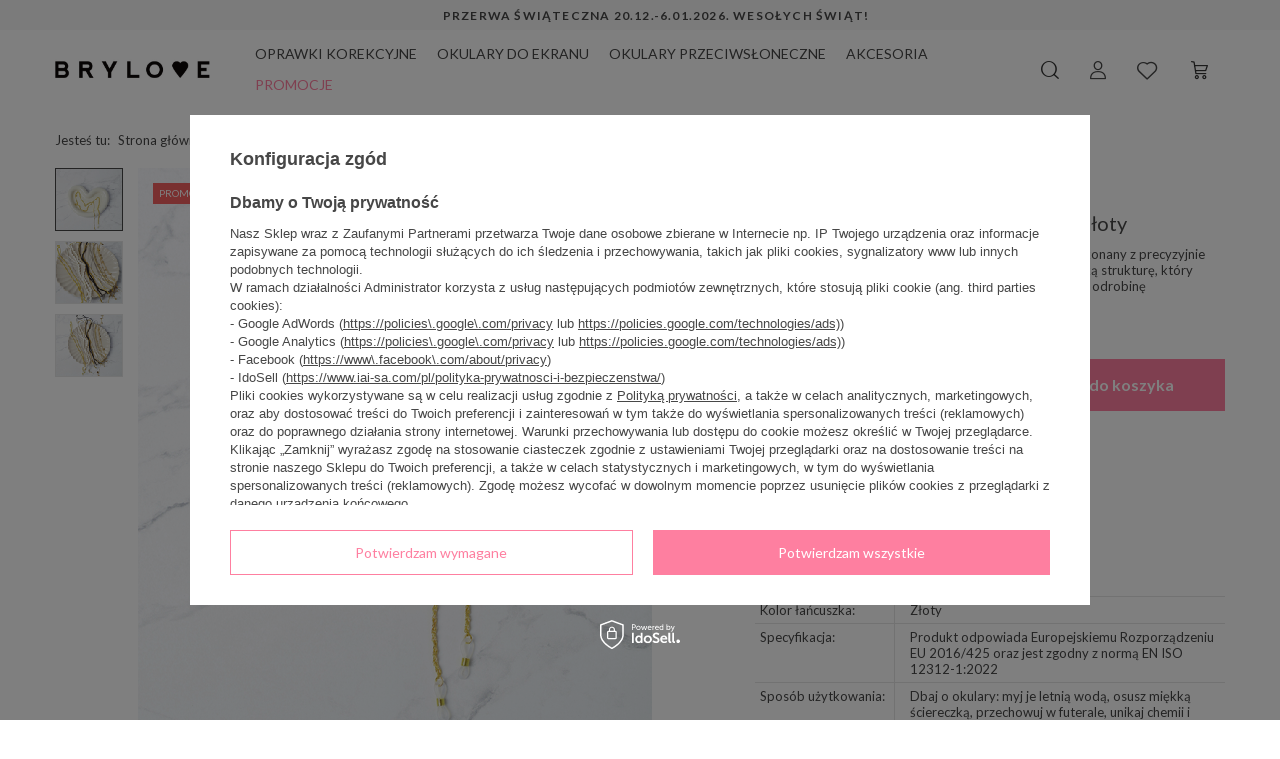

--- FILE ---
content_type: text/html; charset=utf-8
request_url: https://brylove.pl/pl/products/lancuszek-do-okularow-typu-kordel-zloty-2044.html
body_size: 21161
content:
<!DOCTYPE html>
<html lang="pl" class="--freeShipping --vat --gross " ><head><meta name='viewport' content='user-scalable=no, initial-scale = 1.0, maximum-scale = 1.0, width=device-width, viewport-fit=cover'/> <link rel="preload" crossorigin="anonymous" as="font" href="/gfx/eng/fontello.woff?v=2"> <link href="https://fonts.googleapis.com/css2?family=Lato:wght@400;700&display=swap" rel="stylesheet"><meta http-equiv="Content-Type" content="text/html; charset=utf-8"><meta http-equiv="X-UA-Compatible" content="IE=edge"><title>Łańcuszek do okularów typu kordel, złoty  | PROMOCJE \ Sale -20% Akcesoria \ Łańcuszki do okularów | Okulary Przeciwsłoneczne i Zerówki - Zniżki do -70% - Męskie i Damskie. Najlepsze Ceny. Sklep Brylove</title><meta name="keywords" content=""><meta name="description" content="Łańcuszek do okularów typu kordel, złoty  | PROMOCJE \ Sale -20% Akcesoria \ Łańcuszki do okularów | Sklep internetowy Brylove - Modne i Tanie Okulary Przeciwsłoneczne i Zerówki Męskie i Damskie. Najlepsze Ceny. Szybka dostawa. Darmowa wysyłka &gt;150zł."><link rel="icon" href="/gfx/pol/favicon.ico"><meta name="theme-color" content="#FE7FA0"><meta name="msapplication-navbutton-color" content="#FE7FA0"><meta name="apple-mobile-web-app-status-bar-style" content="#FE7FA0"><link rel="preload stylesheet" as="style" href="/gfx/pol/style.css.gzip?r=1736513093"><script>var app_shop={urls:{prefix:'data="/gfx/'.replace('data="', '')+'pol/',graphql:'/graphql/v1/'},vars:{priceType:'gross',priceTypeVat:true,productDeliveryTimeAndAvailabilityWithBasket:false,geoipCountryCode:'US',},txt:{priceTypeText:' brutto',},fn:{},fnrun:{},files:[],graphql:{}};const getCookieByName=(name)=>{const value=`; ${document.cookie}`;const parts = value.split(`; ${name}=`);if(parts.length === 2) return parts.pop().split(';').shift();return false;};if(getCookieByName('freeeshipping_clicked')){document.documentElement.classList.remove('--freeShipping');}if(getCookieByName('rabateCode_clicked')){document.documentElement.classList.remove('--rabateCode');}</script><meta name="robots" content="index,follow"><meta name="rating" content="general"><meta name="Author" content="Brylove.pl na bazie IdoSell (www.idosell.com/shop).">
<!-- Begin LoginOptions html -->

<style>
#client_new_social .service_item[data-name="service_Apple"]:before, 
#cookie_login_social_more .service_item[data-name="service_Apple"]:before,
.oscop_contact .oscop_login__service[data-service="Apple"]:before {
    display: block;
    height: 2.6rem;
    content: url('/gfx/standards/apple.svg?r=1743165583');
}
.oscop_contact .oscop_login__service[data-service="Apple"]:before {
    height: auto;
    transform: scale(0.8);
}
#client_new_social .service_item[data-name="service_Apple"]:has(img.service_icon):before,
#cookie_login_social_more .service_item[data-name="service_Apple"]:has(img.service_icon):before,
.oscop_contact .oscop_login__service[data-service="Apple"]:has(img.service_icon):before {
    display: none;
}
</style>

<!-- End LoginOptions html -->

<!-- Open Graph -->
<meta property="og:type" content="website"><meta property="og:url" content="https://brylove.pl/pl/products/lancuszek-do-okularow-typu-kordel-zloty-2044.html
"><meta property="og:title" content="Łańcuszek do okularów typu kordel, złoty"><meta property="og:description" content="Złoty łańcuszek do okularów typu kordel to dodatek wykonany z precyzyjnie splecionych, złocistych nitek tworzących mocną i elegancką strukturę, który zapewnia wygodne zawieszanie okularów na szyi dodając odrobinę wyrafinowanego blasku każdej stylizacji."><meta property="og:site_name" content="Brylove.pl"><meta property="og:locale" content="pl_PL"><meta property="og:image" content="https://brylove.pl/hpeciai/5e9e1202be710d3ba4f03bab81f23b60/pol_pl_Lancuszek-do-okularow-typu-kordel-zloty-2044_3.jpg"><meta property="og:image:width" content="514"><meta property="og:image:height" content="565"><link rel="manifest" href="https://brylove.pl/data/include/pwa/1/manifest.json?t=3"><meta name="apple-mobile-web-app-capable" content="yes"><meta name="apple-mobile-web-app-status-bar-style" content="black"><meta name="apple-mobile-web-app-title" content="brylove.pl"><link rel="apple-touch-icon" href="/data/include/pwa/1/icon-128.png"><link rel="apple-touch-startup-image" href="/data/include/pwa/1/logo-512.png" /><meta name="msapplication-TileImage" content="/data/include/pwa/1/icon-144.png"><meta name="msapplication-TileColor" content="#2F3BA2"><meta name="msapplication-starturl" content="/"><script type="application/javascript">var _adblock = true;</script><script async src="/data/include/advertising.js"></script><script type="application/javascript">var statusPWA = {
                online: {
                    txt: "Połączono z internetem",
                    bg: "#5fa341"
                },
                offline: {
                    txt: "Brak połączenia z internetem",
                    bg: "#eb5467"
                }
            }</script><script async type="application/javascript" src="/ajax/js/pwa_online_bar.js?v=1&r=6"></script><script >
window.dataLayer = window.dataLayer || [];
window.gtag = function gtag() {
dataLayer.push(arguments);
}
gtag('consent', 'default', {
'ad_storage': 'denied',
'analytics_storage': 'denied',
'ad_personalization': 'denied',
'ad_user_data': 'denied',
'wait_for_update': 500
});

gtag('set', 'ads_data_redaction', true);
</script><script id="iaiscript_1" data-requirements="W10=" data-ga4_sel="ga4script">
window.iaiscript_1 = `<${'script'}  class='google_consent_mode_update'>
gtag('consent', 'update', {
'ad_storage': 'denied',
'analytics_storage': 'denied',
'ad_personalization': 'denied',
'ad_user_data': 'denied'
});
</${'script'}>`;
</script>
<!-- End Open Graph -->

<link rel="canonical" href="https://brylove.pl/pl/products/lancuszek-do-okularow-typu-kordel-zloty-2044.html" />

                <!-- Global site tag (gtag.js) -->
                <script  async src="https://www.googletagmanager.com/gtag/js?id=AW-856564199"></script>
                <script >
                    window.dataLayer = window.dataLayer || [];
                    window.gtag = function gtag(){dataLayer.push(arguments);}
                    gtag('js', new Date());
                    
                    gtag('config', 'AW-856564199', {"allow_enhanced_conversions":true});
gtag('config', 'G-2JYY9RNHX1');

                </script>
                <link rel="stylesheet" type="text/css" href="/data/designs/648034575ca1b8.13210156_35/gfx/pol/custom.css.gzip?r=1736513133">
<!-- Begin additional html or js -->


<!--3|1|3| modified: 2022-07-08 09:58:15-->
<meta name="google-site-verification" content="7ufGXtseEuzuxS8NjoSFqIadaiyPVJQeNATgR7yQX1c" />
<!--7|1|6| modified: 2023-03-13 14:39:14-->
<script>const lenses = [
  {id:'', price:0, name:"Soczewki zerówki", description: " z filtrem Blue Blocker do ekranu, są soczewkami bez dioptrii, które są używane jako ochrona przed szkodliwymi promieniami UV i światłem niebieskim. "},
  {id:583, price:199, name:"Soczewki korekcyjne STANDARD", description: "z antyrefleksem, łatwoczyszczące"},
  {id:1327, price:279, name:"Soczewki korekcyjne STANDARD SLIM", description: "z antyrefleksem, łatwoczyszczące, polecane dla mocy powyżej 2"},
  {id:584, price:299, name:"Soczewki korekcyjne LED", description: "z antyrefleksem, łatwoczyszczące, z ochroną przed światłem monitora"},
  {id:585, price:429, name:"Soczewki korekcyjne LED SLIM", description: "z antyrefleksem, łatwoczyszczące, z ochroną przed światłem monitora, pocieniane, polecane dla mocy powyżej 3"},
  {id:1328, price:539, name:"Soczewki korekcyjne LED SUPER SLIM", description: "z antyrefleksem, łatwoczyszczące, z ochroną przed światłem monitora, mocno pocieniane, polecane dla mocy powyżej 4"},

  /*przykład dodania nowej soczewki
  * id:id produktu,
  * price:cena produktu,
  * name: wyświetlana nazwa soczewki,
  * description: wyświetlany opis soczewki
  */
  //{id:1000, price:2000, name:"Nazwa nowej soczewki", description: "opis nowej soczewki"},
];</script>
<!--9|1|6| modified: 2023-03-13 14:39:14-->
<script>const lenses1 = [
  {id:'', price:0, name:"Soczewki zerówki", description: " z filtrem Blue Blocker do ekranu, są soczewkami bez dioptrii, które są używane jako ochrona przed szkodliwymi promieniami UV i światłem niebieskim. "},
  {id:583, price:199, name:"Soczewki korekcyjne STANDARD", description: "z antyrefleksem, łatwoczyszczące"},
  {id:1327, price:279, name:"Soczewki korekcyjne STANDARD SLIM", description: "z antyrefleksem, łatwoczyszczące, polecane dla mocy powyżej 2"},
  {id:584, price:299, name:"Soczewki korekcyjne LED", description: "z antyrefleksem, łatwoczyszczące, z ochroną przed światłem monitora"},
  {id:585, price:429, name:"Soczewki korekcyjne LED SLIM", description: "z antyrefleksem, łatwoczyszczące, z ochroną przed światłem monitora, pocieniane, polecane dla mocy powyżej 3"},
  {id:1328, price:539, name:"Soczewki korekcyjne LED SUPER SLIM", description: "z antyrefleksem, łatwoczyszczące, z ochroną przed światłem monitora, mocno pocieniane, polecane dla mocy powyżej 4"},

  /*przykład dodania nowej soczewki
  * id:id produktu,
  * price:cena produktu,
  * name: wyświetlana nazwa soczewki,
  * description: wyświetlany opis soczewki
  */
  //{id:1000, price:2000, name:"Nazwa nowej soczewki", description: "opis nowej soczewki"},
];</script>
<!--10|1|6| modified: 2023-08-17 09:30:57-->
<script>const lenses3 = [
  {id:'', price:0, name:"Soczewki zerówki", description: " z filtrem Blue Blocker do ekranu, są soczewkami bez dioptrii, które są używane jako ochrona przed szkodliwymi promieniami UV i światłem niebieskim. "},
  {id:583, price:199, name:"Soczewki korekcyjne STANDARD", description: "z antyrefleksem, łatwoczyszczące"},
  {id:1327, price:279, name:"Soczewki korekcyjne STANDARD SLIM", description: "z antyrefleksem, łatwoczyszczące, polecane dla mocy powyżej 2"},
  {id:584, price:299, name:"Soczewki korekcyjne LED", description: "z antyrefleksem, łatwoczyszczące, z ochroną przed światłem monitora"},
  {id:585, price:429, name:"Soczewki korekcyjne LED SLIM", description: "z antyrefleksem, łatwoczyszczące, z ochroną przed światłem monitora, pocieniane, polecane dla mocy powyżej 3"},
  {id:1328, price:539, name:"Soczewki korekcyjne LED SUPER SLIM", description: "z antyrefleksem, łatwoczyszczące, z ochroną przed światłem monitora, mocno pocieniane, polecane dla mocy powyżej 4"},

  /*przykład dodania nowej soczewki
  * id:id produktu,
  * price:cena produktu,
  * name: wyświetlana nazwa soczewki,
  * description: wyświetlany opis soczewki
  */
  //{id:1000, price:2000, name:"Nazwa nowej soczewki", description: "opis nowej soczewki"},
];</script>
<!--8|1|6| modified: 2025-07-15 12:38:17-->
<script>const sunscreen = [
    {
        id: '', price: 0, name: "Okulary przeciwsłoneczne", 
        description: `
        - filtr UV400<br> 
        - kolor soczewek jak na zdjęciach<br> 
        - pokrowiec i ściereczka w zestawie<br>
        - 14 dni na zwrot`
    },
    {
        id: 1329, price: 250, name: "Okulary przeciwsłoneczne <b>Z&nbsp;KOREKCJĄ</b>", description: `
- filtr UV400 <br> 
- soczewka barwiona z korekcją do mocy max 4 <br> 
- cylinder do mocy max 2 <br> 
- pokrowiec i ściereczka w zestawie<br> 
- brak opcji zwrotu - produkt medyczny`, gradation: true, additional: [
            { label: 'Wybierz kolor barwienia', values: ['Brązowe', 'Szare'] }
        ]
    }
];

/*przykład dodania nowej soczewki
* id:id produktu,
* price:cena produktu,
* name: wyświetlana nazwa soczewki,
* description: wyświetlany opis soczewki
* gradation: true/false - czy wyśweitlić informacje o gradacji
* additional: [{
*   label: nazwa parametru dodatkowego
*   values: wartości parametru dodatkowego
* }]
*/
//{id:1000, price:2000, name:"Nazwa nowej soczewki", description: "opis nowej soczewki"},</script>
<!--4|1|4-->
<!-- Google Tag Manager -->
<script>(function(w,d,s,l,i){w[l]=w[l]||[];w[l].push({'gtm.start':
new Date().getTime(),event:'gtm.js'});var f=d.getElementsByTagName(s)[0],
j=d.createElement(s),dl=l!='dataLayer'?'&l='+l:'';j.async=true;j.src=
'https://www.googletagmanager.com/gtm.js?id='+i+dl;f.parentNode.insertBefore(j,f);
})(window,document,'script','dataLayer','GTM-5DGX2PG');</script>
<!-- End Google Tag Manager -->
<!--18|1|9-->
<!-- Hotjar Tracking Code for my site -->
<script>
    (function(h,o,t,j,a,r){
        h.hj=h.hj||function(){(h.hj.q=h.hj.q||[]).push(arguments)};
        h._hjSettings={hjid:3877002,hjsv:6};
        a=o.getElementsByTagName('head')[0];
        r=o.createElement('script');r.async=1;
        r.src=t+h._hjSettings.hjid+j+h._hjSettings.hjsv;
        a.appendChild(r);
    })(window,document,'https://static.hotjar.com/c/hotjar-','.js?sv=');
</script>

<!-- End additional html or js -->
                <script>
                if (window.ApplePaySession && window.ApplePaySession.canMakePayments()) {
                    var applePayAvailabilityExpires = new Date();
                    applePayAvailabilityExpires.setTime(applePayAvailabilityExpires.getTime() + 2592000000); //30 days
                    document.cookie = 'applePayAvailability=yes; expires=' + applePayAvailabilityExpires.toUTCString() + '; path=/;secure;'
                    var scriptAppleJs = document.createElement('script');
                    scriptAppleJs.src = "/ajax/js/apple.js?v=3";
                    if (document.readyState === "interactive" || document.readyState === "complete") {
                          document.body.append(scriptAppleJs);
                    } else {
                        document.addEventListener("DOMContentLoaded", () => {
                            document.body.append(scriptAppleJs);
                        });  
                    }
                } else {
                    document.cookie = 'applePayAvailability=no; path=/;secure;'
                }
                </script>
                                <script>
                var listenerFn = function(event) {
                    if (event.origin !== "https://payment.idosell.com")
                        return;
                    
                    var isString = (typeof event.data === 'string' || event.data instanceof String);
                    if (!isString) return;
                    try {
                        var eventData = JSON.parse(event.data);
                    } catch (e) {
                        return;
                    }
                    if (!eventData) { return; }                                            
                    if (eventData.isError) { return; }
                    if (eventData.action != 'isReadyToPay') {return; }
                    
                    if (eventData.result.result && eventData.result.paymentMethodPresent) {
                        var googlePayAvailabilityExpires = new Date();
                        googlePayAvailabilityExpires.setTime(googlePayAvailabilityExpires.getTime() + 2592000000); //30 days
                        document.cookie = 'googlePayAvailability=yes; expires=' + googlePayAvailabilityExpires.toUTCString() + '; path=/;secure;'
                    } else {
                        document.cookie = 'googlePayAvailability=no; path=/;secure;'
                    }                                            
                }     
                if (!window.isAdded)
                {                                        
                    if (window.oldListener != null) {
                         window.removeEventListener('message', window.oldListener);
                    }                        
                    window.addEventListener('message', listenerFn);
                    window.oldListener = listenerFn;                                      
                       
                    const iframe = document.createElement('iframe');
                    iframe.src = "https://payment.idosell.com/assets/html/checkGooglePayAvailability.html?origin=https%3A%2F%2Fbrylove.pl";
                    iframe.style.display = 'none';                                            

                    if (document.readyState === "interactive" || document.readyState === "complete") {
                          if (!window.isAdded) {
                              window.isAdded = true;
                              document.body.append(iframe);
                          }
                    } else {
                        document.addEventListener("DOMContentLoaded", () => {
                            if (!window.isAdded) {
                              window.isAdded = true;
                              document.body.append(iframe);
                          }
                        });  
                    }  
                }
                </script>
                <script>
            var paypalScriptLoaded = null;
            var paypalScript = null;
            
            async function attachPaypalJs() {
                return new Promise((resolve, reject) => {
                    if (!paypalScript) {
                        paypalScript = document.createElement('script');
                        paypalScript.async = true;
                        paypalScript.setAttribute('data-namespace', "paypal_sdk");
                        paypalScript.setAttribute('data-partner-attribution-id', "IAIspzoo_Cart_PPCP");
                        paypalScript.addEventListener("load", () => {
                        paypalScriptLoaded = true;
                            resolve({status: true});
                        });
                        paypalScript.addEventListener("error", () => {
                            paypalScriptLoaded = true;
                            reject({status: false});
                         });
                        paypalScript.src = "https://www.paypal.com/sdk/js?client-id=AbxR9vIwE1hWdKtGu0gOkvPK2YRoyC9ulUhezbCUWnrjF8bjfwV-lfP2Rze7Bo8jiHIaC0KuaL64tlkD&components=buttons,funding-eligibility&currency=PLN&merchant-id=MEZ93U8F5NUPY&locale=pl_PL";
                        if (document.readyState === "interactive" || document.readyState === "complete") {
                            document.body.append(paypalScript);
                        } else {
                            document.addEventListener("DOMContentLoaded", () => {
                                document.body.append(paypalScript);
                            });  
                        }                                              
                    } else {
                        if (paypalScriptLoaded) {
                            resolve({status: true});
                        } else {
                            paypalScript.addEventListener("load", () => {
                                paypalScriptLoaded = true;
                                resolve({status: true});                            
                            });
                            paypalScript.addEventListener("error", () => {
                                paypalScriptLoaded = true;
                                reject({status: false});
                            });
                        }
                    }
                });
            }
            </script>
                <script>
                attachPaypalJs().then(() => {
                    let paypalEligiblePayments = [];
                    let payPalAvailabilityExpires = new Date();
                    payPalAvailabilityExpires.setTime(payPalAvailabilityExpires.getTime() + 86400000); //1 day
                    if (typeof(paypal_sdk) != "undefined") {
                        for (x in paypal_sdk.FUNDING) {
                            var buttonTmp = paypal_sdk.Buttons({
                                fundingSource: x.toLowerCase()
                            });
                            if (buttonTmp.isEligible()) {
                                paypalEligiblePayments.push(x);
                            }
                        }
                    }
                    if (paypalEligiblePayments.length > 0) {
                        document.cookie = 'payPalAvailability_PLN=' + paypalEligiblePayments.join(",") + '; expires=' + payPalAvailabilityExpires.toUTCString() + '; path=/; secure';
                        document.cookie = 'paypalMerchant=MEZ93U8F5NUPY; expires=' + payPalAvailabilityExpires.toUTCString() + '; path=/; secure';
                    } else {
                        document.cookie = 'payPalAvailability_PLN=-1; expires=' + payPalAvailabilityExpires.toUTCString() + '; path=/; secure';
                    }
                });
                </script><script src="/data/gzipFile/expressCheckout.js.gz"></script><script type="text/javascript" src="/expressCheckout/smileCheckout.php?v=3"></script><style>express-checkout:not(:defined){-webkit-appearance:none;background:0 0;display:block !important;outline:0;width:100%;min-height:48px;position:relative}</style><link rel="preload" as="image" href="/hpeciai/e192b7d9097008f8a9fb7aba47011e7d/pol_pm_Lancuszek-do-okularow-typu-kordel-zloty-2044_3.jpg"><style>
								#main_banner1.skeleton .main_slider__item > a {
									padding-top: calc(400/480* 100%);
								}
								@media (min-width: 757px) {#main_banner1.skeleton .main_slider__item > a {
									padding-top: calc(480/768* 100%);
								}}
								@media (min-width: 979px) {#main_banner1.skeleton .main_slider__item > a {
									padding-top: calc(628/1200* 100%);
								}}
								#main_banner1 .main_slider__item > a.loading {
									padding-top: calc(400/480* 100%);
								}
								@media (min-width: 757px) {#main_banner1 .main_slider__item > a.loading {
									padding-top: calc(480/768* 100%);
								}}
								@media (min-width: 979px) {#main_banner1 .main_slider__item > a.loading {
									padding-top: calc(628/1200* 100%);
								}}
							</style><style>
									#photos_slider[data-skeleton] .photos__link:before {
										padding-top: calc(565/514* 100%);
									}
									@media (min-width: 979px) {.photos__slider[data-skeleton] .photos__figure:not(.--nav):first-child .photos__link {
										max-height: 565px;
									}}
								</style><script src="/gfx/pol/menu_omnibus.js.gzip?r=1736513093"></script></head><body>
<!-- Begin additional html or js -->


<!--5|1|4-->
<!-- Google Tag Manager (noscript) -->
<noscript><iframe src="https://www.googletagmanager.com/ns.html?id=GTM-5DGX2PG"
height="0" width="0" style="display:none;visibility:hidden"></iframe></noscript>
<!-- End Google Tag Manager (noscript) -->

<!-- End additional html or js -->
<script>
					var script = document.createElement('script');
					script.src = app_shop.urls.prefix + 'envelope.js.gzip';

					document.getElementsByTagName('body')[0].insertBefore(script, document.getElementsByTagName('body')[0].firstChild);
				</script><div id="container" class="projector_page container"><header class="row mx-0 flex-nowrap flex-md-wrap justify-content-end commercial_banner"><script class="ajaxLoad">
                app_shop.vars.vat_registered = "true";
                app_shop.vars.currency_format = "###,##0.00";
                
                    app_shop.vars.currency_before_value = false;
                
                    app_shop.vars.currency_space = true;
                
                app_shop.vars.symbol = "zł";
                app_shop.vars.id= "PLN";
                app_shop.vars.baseurl = "http://brylove.pl/";
                app_shop.vars.sslurl= "https://brylove.pl/";
                app_shop.vars.curr_url= "%2Fpl%2Fproducts%2Flancuszek-do-okularow-typu-kordel-zloty-2044.html";
                

                var currency_decimal_separator = ',';
                var currency_grouping_separator = ' ';

                
                    app_shop.vars.blacklist_extension = ["exe","com","swf","js","php"];
                
                    app_shop.vars.blacklist_mime = ["application/javascript","application/octet-stream","message/http","text/javascript","application/x-deb","application/x-javascript","application/x-shockwave-flash","application/x-msdownload"];
                
                    app_shop.urls.contact = "/pl/contact.html";
                </script><div id="viewType" style="display:none"></div><div id="freeShipping" class="freeShipping"><span class="freeShipping__info"> Przerwa świąteczna 20.12.-6.01.2026. Wesołych Świąt!</span><a href="" class="freeShipping__close"></a></div><div id="logo" class="d-flex align-items-center" data-bg="/data/gfx/mask/pol/top_1_big.jpg"><a href="/" target="_self"><img src="/data/gfx/mask/pol/logo_1_big.jpg" alt="Logo Brylove" width="500" height="110"></a></div><nav id="menu_categories" class="px-0 px-md-2 wide"><button type="button" class="navbar-toggler"><i class="icon-reorder"></i></button><div class="navbar-collapse" id="menu_navbar"><ul class="navbar-nav mx-md-3 mx-2"><li class="nav-item"><a  href="/pl/menu/oprawki-korekcyjne-156.html" target="_self" title="Oprawki Korekcyjne" class="nav-link" >Oprawki Korekcyjne</a><ul class="navbar-subnav"><li class="nav-item"><a class="nav-link" href="/pl/menu/kolekcja-2025-231.html" target="_self">Kolekcja 2025</a><ul class="navbar-subsubnav"><li class="nav-item"><a class="nav-link" href="/pl/menu/cala-kolekcja-281.html" target="_self">Cała kolekcja</a></li><li class="nav-item"><a class="nav-link" href="/pl/menu/akrylowe-240.html" target="_self">Akrylowe</a></li><li class="nav-item"><a class="nav-link" href="/pl/menu/metalowe-241.html" target="_self">Metalowe</a></li></ul></li><li class="nav-item"><a class="nav-link" href="/pl/menu/wg-koloru-282.html" target="_self">Wg koloru:</a><ul class="navbar-subsubnav"><li class="nav-item"><a class="nav-link" href="/pl/menu/zlote-243.html" target="_self">Złote</a></li><li class="nav-item"><a class="nav-link" href="/pl/menu/czarne-264.html" target="_self">Czarne</a></li><li class="nav-item"><a class="nav-link" href="/pl/menu/rozowe-245.html" target="_self">Różowe</a></li><li class="nav-item"><a class="nav-link" href="/pl/menu/bezowe-247.html" target="_self">Beżowe</a></li><li class="nav-item"><a class="nav-link" href="/pl/menu/panterkowe-248.html" target="_self">Panterkowe</a></li><li class="nav-item"><a class="nav-link" href="/pl/menu/przezroczyste-249.html" target="_self">Przezroczyste</a></li></ul></li><li class="nav-item"><a class="nav-link" href="/pl/menu/wg-ksztaltu-283.html" target="_self">Wg kształtu:</a><ul class="navbar-subsubnav"><li class="nav-item"><a class="nav-link" href="/pl/menu/kocie-oczy-234.html" target="_self">Kocie oczy</a></li><li class="nav-item"><a class="nav-link" href="/pl/menu/owalne-lenonki-235.html" target="_self">Owalne/Lenonki</a></li><li class="nav-item"><a class="nav-link" href="/pl/menu/oversize-238.html" target="_self">Oversize</a></li><li class="nav-item"><a class="nav-link" href="/pl/menu/prostokatne-kwadratowe-237.html" target="_self">Prostokątne/Kwadratowe</a></li></ul></li></ul></li><li class="nav-item"><a  href="/pl/menu/okulary-do-ekranu-187.html" target="_self" title="Okulary do ekranu" class="nav-link" >Okulary do ekranu</a><ul class="navbar-subnav"><li class="nav-item empty"><a class="nav-link" href="/pl/menu/okulary-do-ekranu-damskie-166.html" target="_self">Okulary do ekranu damskie</a></li><li class="nav-item empty"><a class="nav-link" href="/pl/menu/okulary-do-ekranu-meskie-167.html" target="_self">Okulary do ekranu męskie</a></li></ul></li><li class="nav-item"><a  href="/pl/menu/okulary-przeciwsloneczne-266.html" target="_self" title="Okulary Przeciwsłoneczne" class="nav-link" >Okulary Przeciwsłoneczne</a><ul class="navbar-subnav"><li class="nav-item empty"><a class="nav-link" href="/pl/menu/wiosna-2026-271.html" target="_self">WIOSNA 2026</a></li><li class="nav-item"><a class="nav-link" href="/pl/menu/okulary-damskie-152.html" target="_self">Damskie / Męskie</a><ul class="navbar-subsubnav"><li class="nav-item"><a class="nav-link" href="/pl/menu/premium-polaryzacyjne-182.html" target="_self">PREMIUM / Polaryzacyjne</a></li><li class="nav-item"><a class="nav-link" href="/pl/menu/eko-okulary-269.html" target="_self">Eko okulary</a></li><li class="nav-item"><a class="nav-link" href="/pl/menu/bestsellery-181.html" target="_self">Cała kolekcja</a></li></ul></li><li class="nav-item"><a class="nav-link" href="/pl/menu/wg-ksztaltu-oprawek-286.html" target="_self">Wg kształtu oprawek:</a><ul class="navbar-subsubnav"><li class="nav-item"><a class="nav-link" href="/pl/menu/kocie-oczy-179.html" target="_self">Kocie oczy</a></li><li class="nav-item"><a class="nav-link" href="/pl/menu/okragle-lenonki-170.html" target="_self">Okrągłe / Lenonki</a></li><li class="nav-item"><a class="nav-link" href="/pl/menu/kwadratowe-161.html" target="_self">Kwadratowe</a></li><li class="nav-item"><a class="nav-link" href="/pl/menu/pilotki-189.html" target="_self">Pilotki</a></li></ul></li><li class="nav-item"><a class="nav-link" href="/pl/menu/wg-stylu-284.html" target="_self">Wg stylu:</a><ul class="navbar-subsubnav"><li class="nav-item"><a class="nav-link" href="/pl/menu/retro-vintage-172.html" target="_self">Retro / Vintage</a></li><li class="nav-item"><a class="nav-link" href="/pl/menu/oversize-180.html" target="_self">Oversize</a></li><li class="nav-item"><a class="nav-link" href="/pl/menu/okulary-przeciwsloneczne-lata-60-272.html" target="_self">Okulary przeciwsłoneczne lata 60</a></li><li class="nav-item"><a class="nav-link" href="/pl/menu/okulary-przeciwsloneczne-bezramkowe-274.html" target="_self">Okulary przeciwsłoneczne bezramkowe</a></li><li class="nav-item"><a class="nav-link" href="/pl/menu/okulary-przeciwsloneczne-serca-276.html" target="_self">Okulary przeciwsłoneczne serca</a></li><li class="nav-item"><a class="nav-link" href="/pl/menu/czarne-okulary-przeciwsloneczne-165.html" target="_self">Czarne okulary przeciwsłoneczne</a></li></ul></li><li class="nav-item"><a class="nav-link" href="/pl/menu/wg-ksztaltu-twarzy-285.html" target="_self">Wg kształtu twarzy:</a><ul class="navbar-subsubnav"><li class="nav-item"><a class="nav-link" href="/pl/menu/okulary-dla-trojkatnej-twarzy-164.html" target="_self">Okulary dla trójkątnej twarzy</a></li><li class="nav-item"><a class="nav-link" href="/pl/menu/okulary-dla-kwadratowej-twarzy-158.html" target="_self">Okulary dla kwadratowej twarzy</a></li><li class="nav-item"><a class="nav-link" href="/pl/menu/okulary-dla-owalnej-twarzy-176.html" target="_self">Okulary dla owalnej twarzy</a></li><li class="nav-item"><a class="nav-link" href="/pl/menu/okulary-dla-okraglej-twarzy-163.html" target="_self">Okulary dla okrągłej twarzy</a></li><li class="nav-item"><a class="nav-link" href="/pl/menu/okulary-dla-drobnej-twarzy-157.html" target="_self">Okulary dla drobnej twarzy</a></li></ul></li></ul></li><li class="nav-item"><a  href="/pl/menu/akcesoria-193.html" target="_self" title="Akcesoria" class="nav-link" >Akcesoria</a><ul class="navbar-subnav"><li class="nav-item empty"><a class="nav-link" href="/pl/menu/bon-upominkowy-278.html" target="_self">Bon upominkowy</a></li><li class="nav-item empty"><a class="nav-link" href="/pl/menu/etui-228.html" target="_self">Etui</a></li><li class="nav-item empty"><a class="nav-link" href="/pl/menu/lancuszki-do-okularow-229.html" target="_self">Łańcuszki do okularów</a></li><li class="nav-item empty"><a class="nav-link" href="/pl/menu/zestawy-do-okularow-230.html" target="_self">Zestawy do okularów</a></li></ul></li><li class="nav-item active"><a  href="/pl/menu/sale-208.html" target="_self" title="PROMOCJE" class="nav-link active" >PROMOCJE</a><ul class="navbar-subnav"><li class="nav-item active empty"><a class="nav-link active" href="/pl/menu/sale-20-223.html" target="_self">Sale -20%</a></li><li class="nav-item empty"><a class="nav-link" href="/pl/menu/sale-30-287.html" target="_self">Sale -30%</a></li><li class="nav-item empty"><a class="nav-link" href="/pl/menu/sale-40-215.html" target="_self">Sale -40%</a></li><li class="nav-item empty"><a class="nav-link" href="/pl/menu/sale-70-209.html" target="_self">Sale -70%</a></li></ul></li></ul></div></nav><form action="https://brylove.pl/pl/search.html" method="get" id="menu_search" class="menu_search px-0 px-md-2"><a href="#showSearchForm" class="menu_search__mobile"></a><div class="menu_search__block"><div class="menu_search__item --input"><input class="menu_search__input" type="text" name="text" autocomplete="off" placeholder="Wpisz czego szukasz"><button class="menu_search__submit" type="submit"></button></div><div class="menu_search__item --results search_result"></div></div></form><div id="menu_settings" class="px-0 align-items-center justify-content-center justify-content-lg-end"><div class="open_trigger"><span class="d-none d-md-inline-block flag_txt"><i class="icon-truck"></i></span><div class="menu_settings_wrapper d-md-none"><div class="menu_settings_inline"><div class="menu_settings_header">
																	Język i waluta: 
															</div><div class="menu_settings_content"><span class="menu_settings_flag flag flag_pol"></span><strong class="menu_settings_value"><span class="menu_settings_language">pl</span><span> | </span><span class="menu_settings_currency">zł</span></strong></div></div><div class="menu_settings_inline"><div class="menu_settings_header">
																	Dostawa do: 
															</div><div class="menu_settings_content"><strong class="menu_settings_value">Polska</strong></div></div></div><i class="icon-angle-down d-none d-md-inline-block"></i></div><form action="https://brylove.pl/pl/settings.html" method="post"><ul class="bg_alter"><li><div class="form-group"><label for="menu_settings_country">Dostawa do</label><div class="select-after"><select class="form-control" name="country" id="menu_settings_country"><option value="1143020016">Austria</option><option value="1143020022">Belgia</option><option value="1143020033">Bułgaria</option><option value="1143020038">Chorwacja</option><option value="1143020041">Czechy</option><option value="1143020042">Dania</option><option value="1143020051">Estonia</option><option value="1143020056">Finlandia</option><option value="1143020057">Francja</option><option value="1143020062">Grecja</option><option value="1143020075">Hiszpania</option><option value="1143020076">Holandia</option><option value="1143020083">Irlandia</option><option value="1143020116">Litwa</option><option value="1143020118">Łotwa</option><option value="1143020117">Luksembourg</option><option value="1143020143">Niemcy</option><option selected value="1143020003">Polska</option><option value="1143020163">Portugalia</option><option value="1143020169">Rumunia</option><option value="1143020182">Słowacja</option><option value="1143020183">Słowenia</option><option value="1143020193">Szwecja</option><option value="1143020217">Węgry</option><option value="1143020218">Wielka Brytania</option><option value="1143020220">Włochy</option></select></div></div></li><li class="buttons"><button class="btn --solid --large" type="submit">
																	Zastosuj zmiany
															</button></li></ul></form><div id="menu_additional"><a class="account_link" href="https://brylove.pl/pl/login.html"></a><div class="shopping_list_top" data-empty="true"><a href="https://brylove.pl/pl/shoppinglist" class="wishlist_link slt_link"></a><div class="slt_lists"><ul class="slt_lists__nav"><li class="slt_lists__nav_item" data-list_skeleton="true" data-list_id="true" data-shared="true"><a class="slt_lists__nav_link" data-list_href="true"><span class="slt_lists__nav_name" data-list_name="true"></span><span class="slt_lists__count" data-list_count="true">0</span></a></li></ul><span class="slt_lists__empty">Dodaj do nich produkty, które lubisz i chcesz kupić później.</span></div></div></div></div><div class="sl_choose sl_dialog"><div class="sl_choose__wrapper sl_dialog__wrapper p-4 p-md-5"><div class="sl_choose__item --top sl_dialog_close mb-2"><strong class="sl_choose__label">Zapisz na liście zakupowej</strong></div><div class="sl_choose__item --lists" data-empty="true"><div class="sl_choose__list f-group --radio m-0 d-md-flex align-items-md-center justify-content-md-between" data-list_skeleton="true" data-list_id="true" data-shared="true"><input type="radio" name="add" class="sl_choose__input f-control" id="slChooseRadioSelect" data-list_position="true"><label for="slChooseRadioSelect" class="sl_choose__group_label f-label py-4" data-list_position="true"><span class="sl_choose__sub d-flex align-items-center"><span class="sl_choose__name" data-list_name="true"></span><span class="sl_choose__count" data-list_count="true">0</span></span></label><button type="button" class="sl_choose__button --desktop btn --solid">Zapisz</button></div></div><div class="sl_choose__item --create sl_create mt-4"><a href="#new" class="sl_create__link  align-items-center">Stwórz nową listę zakupową</a><form class="sl_create__form align-items-center"><div class="sl_create__group f-group --small mb-0"><input type="text" class="sl_create__input f-control" required="required"><label class="sl_create__label f-label">Nazwa nowej listy</label></div><button type="submit" class="sl_create__button btn --solid ml-2 ml-md-3">Utwórz listę</button></form></div><div class="sl_choose__item --mobile mt-4 d-flex justify-content-center d-md-none"><button class="sl_choose__button --mobile btn --solid --large">Zapisz</button></div></div></div><div id="menu_basket" class="px-0 topBasket"><a class="topBasket__sub" href="/basketedit.php"><span class="badge badge-info"></span><strong class="topBasket__price" style="display: none;">0,00 zł</strong></a><div class="topBasket__details --products" style="display: none;"><div class="topBasket__block --labels"><label class="topBasket__item --name">Produkt</label><label class="topBasket__item --sum">Ilość</label><label class="topBasket__item --prices">Cena</label></div><div class="topBasket__block --products"></div></div><div class="topBasket__details --shipping" style="display: none;"><span class="topBasket__name">Koszt dostawy od</span><span id="shipppingCost"></span></div><script>
						app_shop.vars.cache_html = true;
					</script></div><div id="breadcrumbs" class="breadcrumbs col-md-12"><div class="back_button"><button id="back_button"><i class="icon-angle-left"></i> Wstecz</button></div><div class="list_wrapper"><ol><li><span>Jesteś tu:  </span></li><li class="bc-main"><span><a href="/">Strona główna</a></span></li><li class="category bc-item-1 --more"><a class="category" href="/pl/menu/sale-208.html">PROMOCJE</a><ul class="breadcrumbs__sub"><li class="breadcrumbs__item"><a class="breadcrumbs__link --link" href="/pl/menu/sale-20-223.html">Sale -20%</a></li><li class="breadcrumbs__item"><a class="breadcrumbs__link --link" href="/pl/menu/sale-30-287.html">Sale -30%</a></li><li class="breadcrumbs__item"><a class="breadcrumbs__link --link" href="/pl/menu/sale-40-215.html">Sale -40%</a></li><li class="breadcrumbs__item"><a class="breadcrumbs__link --link" href="/pl/menu/sale-70-209.html">Sale -70%</a></li></ul></li><li class="category bc-item-2 bc-active"><a class="category" href="/pl/menu/sale-20-223.html">Sale -20%</a></li><li class="bc-active bc-product-name"><span>Łańcuszek do okularów typu kordel, złoty</span></li></ol></div></div></header><div id="layout" class="row clearfix"><aside class="col-3"><section class="shopping_list_menu"><div class="shopping_list_menu__block --lists slm_lists" data-empty="true"><span class="slm_lists__label">Listy zakupowe</span><ul class="slm_lists__nav"><li class="slm_lists__nav_item" data-list_skeleton="true" data-list_id="true" data-shared="true"><a class="slm_lists__nav_link" data-list_href="true"><span class="slm_lists__nav_name" data-list_name="true"></span><span class="slm_lists__count" data-list_count="true">0</span></a></li><li class="slm_lists__nav_header"><span class="slm_lists__label">Listy zakupowe</span></li></ul><a href="#manage" class="slm_lists__manage d-none align-items-center d-md-flex">Zarządzaj listami</a></div><div class="shopping_list_menu__block --bought slm_bought"><a class="slm_bought__link d-flex" href="https://brylove.pl/pl/products-bought.html">
						Lista dotychczas zamówionych produktów
					</a></div><div class="shopping_list_menu__block --info slm_info"><strong class="slm_info__label d-block mb-3">Jak działa lista zakupowa?</strong><ul class="slm_info__list"><li class="slm_info__list_item d-flex mb-3">
							Po zalogowaniu możesz umieścić i przechowywać na liście zakupowej dowolną liczbę produktów nieskończenie długo.
						</li><li class="slm_info__list_item d-flex mb-3">
							Dodanie produktu do listy zakupowej nie oznacza automatycznie jego rezerwacji.
						</li><li class="slm_info__list_item d-flex mb-3">
							Dla niezalogowanych klientów lista zakupowa przechowywana jest do momentu wygaśnięcia sesji (około 24h).
						</li></ul></div></section><div id="mobileCategories" class="mobileCategories"><div class="mobileCategories__item --menu"><a class="mobileCategories__link --active" href="#" data-ids="#menu_search,.shopping_list_menu,#menu_search,#menu_navbar,#menu_navbar3, #menu_blog">
                            Menu
                        </a></div><div class="mobileCategories__item --account"><a class="mobileCategories__link" href="#" data-ids="#menu_contact,#login_menu_block">
                            Konto
                        </a></div><div class="mobileCategories__item --settings"><a class="mobileCategories__link" href="#" data-ids="#menu_settings">
                                Ustawienia
                            </a></div></div><div class="setMobileGrid" data-item="#menu_navbar"></div><div class="setMobileGrid" data-item="#menu_navbar3" data-ismenu1="true"></div><div class="setMobileGrid" data-item="#menu_blog"></div><div class="login_menu_block d-lg-none" id="login_menu_block"><a class="sign_in_link" href="/login.php" title=""><i class="icon-user"></i><span>Zaloguj się</span></a><a class="registration_link" href="/client-new.php?register" title=""><i class="icon-lock"></i><span>Zarejestruj się</span></a><a class="order_status_link" href="/order-open.php" title=""><i class="icon-globe"></i><span>Sprawdź status zamówienia</span></a></div><div class="setMobileGrid" data-item="#menu_contact"></div><div class="setMobileGrid" data-item="#menu_settings"></div></aside><div id="content" class="col-12"><div id="menu_compare_product" class="compare mb-2 pt-sm-3 pb-sm-3 mb-sm-3" style="display: none;"><div class="compare__label d-none d-sm-block">Dodane do porównania</div><div class="compare__sub"></div><div class="compare__buttons"><a class="compare__button btn --solid --secondary" href="https://brylove.pl/pl/product-compare.html" title="Porównaj wszystkie produkty" target="_blank"><span>Porównaj produkty </span><span class="d-sm-none">(0)</span></a><a class="compare__button --remove btn d-none d-sm-block" href="https://brylove.pl/pl/settings.html?comparers=remove&amp;product=###" title="Usuń wszystkie produkty">
                        Usuń produkty
                    </a></div><script>
                        var cache_html = true;
                    </script></div><section id="projector_photos" class="photos d-flex align-items-start mb-4"><div id="photos_nav" class="photos__nav d-none d-md-flex flex-md-column"><figure class="photos__figure --nav"><a class="photos__link --nav" href="/hpeciai/5e9e1202be710d3ba4f03bab81f23b60/pol_pl_Lancuszek-do-okularow-typu-kordel-zloty-2044_3.jpg" data-slick-index="0" data-width="91" data-height="100"><img class="photos__photo b-lazy --nav" alt="Łańcuszek do okularów typu kordel, złoty" data-src="/hpeciai/3565950301cfd79b1329fea4eee31948/pol_ps_Lancuszek-do-okularow-typu-kordel-zloty-2044_3.jpg"></a></figure><figure class="photos__figure --nav"><a class="photos__link --nav" href="/hpeciai/232c84a40e8b776bfbfa6c343ab2bbbe/pol_pl_Lancuszek-do-okularow-typu-kordel-zloty-2044_1.jpg" data-slick-index="1" data-width="91" data-height="100"><img class="photos__photo b-lazy --nav" alt="Łańcuszek do okularów typu kordel, złoty" data-src="/hpeciai/adb06e8d88a192d0baa4949eb6cf4b5e/pol_ps_Lancuszek-do-okularow-typu-kordel-zloty-2044_1.jpg"></a></figure><figure class="photos__figure --nav"><a class="photos__link --nav" href="/hpeciai/143198391eadb522e8e6ac2fdf3af146/pol_pl_Lancuszek-do-okularow-typu-kordel-zloty-2044_2.jpg" data-slick-index="2" data-width="91" data-height="100"><img class="photos__photo b-lazy --nav" alt="Łańcuszek do okularów typu kordel, złoty" data-src="/hpeciai/4de38f2542a0e3aa19bd171c149e1654/pol_ps_Lancuszek-do-okularow-typu-kordel-zloty-2044_2.jpg"></a></figure></div><div id="photos_slider" class="photos__slider" data-skeleton="true" data-nav="true"><div class="product_name__sub --label"><strong class="label_icons"><span class="label --promo">
											Promocja
										</span></strong></div><div class="photos___slider_wrapper"><figure class="photos__figure"><a class="photos__link" href="/hpeciai/5e9e1202be710d3ba4f03bab81f23b60/pol_pl_Lancuszek-do-okularow-typu-kordel-zloty-2044_3.jpg" data-width="1818" data-height="2000"><img class="photos__photo" alt="Łańcuszek do okularów typu kordel, złoty" src="/hpeciai/e192b7d9097008f8a9fb7aba47011e7d/pol_pm_Lancuszek-do-okularow-typu-kordel-zloty-2044_3.jpg" data-zoom-image="/hpeciai/5e9e1202be710d3ba4f03bab81f23b60/pol_pl_Lancuszek-do-okularow-typu-kordel-zloty-2044_3.jpg"></a></figure><figure class="photos__figure"><a class="photos__link" href="/hpeciai/232c84a40e8b776bfbfa6c343ab2bbbe/pol_pl_Lancuszek-do-okularow-typu-kordel-zloty-2044_1.jpg" data-width="1818" data-height="2000"><img class="photos__photo slick-loading" alt="Łańcuszek do okularów typu kordel, złoty" data-lazy="/hpeciai/ef802593722b8644c99ef7fb0c84ebb6/pol_pm_Lancuszek-do-okularow-typu-kordel-zloty-2044_1.jpg" data-zoom-image="/hpeciai/232c84a40e8b776bfbfa6c343ab2bbbe/pol_pl_Lancuszek-do-okularow-typu-kordel-zloty-2044_1.jpg"></a></figure><figure class="photos__figure"><a class="photos__link" href="/hpeciai/143198391eadb522e8e6ac2fdf3af146/pol_pl_Lancuszek-do-okularow-typu-kordel-zloty-2044_2.jpg" data-width="1818" data-height="2000"><img class="photos__photo slick-loading" alt="Łańcuszek do okularów typu kordel, złoty" data-lazy="/hpeciai/66c066520fb0c8f15c01004de7895c71/pol_pm_Lancuszek-do-okularow-typu-kordel-zloty-2044_2.jpg" data-zoom-image="/hpeciai/143198391eadb522e8e6ac2fdf3af146/pol_pl_Lancuszek-do-okularow-typu-kordel-zloty-2044_2.jpg"></a></figure></div><span class="photos__magnify">Kliknij, aby powiększyć</span></div></section><div class="pswp" tabindex="-1" role="dialog" aria-hidden="true"><div class="pswp__bg"></div><div class="pswp__scroll-wrap"><div class="pswp__container"><div class="pswp__item"></div><div class="pswp__item"></div><div class="pswp__item"></div></div><div class="pswp__ui pswp__ui--hidden"><div class="pswp__top-bar"><div class="pswp__counter"></div><button class="pswp__button pswp__button--close" title="Close (Esc)"></button><button class="pswp__button pswp__button--share" title="Share"></button><button class="pswp__button pswp__button--fs" title="Toggle fullscreen"></button><button class="pswp__button pswp__button--zoom" title="Zoom in/out"></button><div class="pswp__preloader"><div class="pswp__preloader__icn"><div class="pswp__preloader__cut"><div class="pswp__preloader__donut"></div></div></div></div></div><div class="pswp__share-modal pswp__share-modal--hidden pswp__single-tap"><div class="pswp__share-tooltip"></div></div><button class="pswp__button pswp__button--arrow--left" title="Previous (arrow left)"></button><button class="pswp__button pswp__button--arrow--right" title="Next (arrow right)"></button><div class="pswp__caption"><div class="pswp__caption__center"></div></div></div></div></div><section id="projector_productname" class="product_name"><div class="product_name__shopping_list"><a class="projector_buy__shopping_list" href="#addToShoppingList" title="Dodaj do ulubionych"><span>Dodaj do ulubionych</span></a></div><div class="product_name__block --info d-flex mb-2"></div><div class="product_name__block --name mb-2"><h1 class="product_name__name m-0">Łańcuszek do okularów typu kordel, złoty</h1></div><div class="product_name__block --description mb-3"><ul><li>Złoty łańcuszek do okularów typu kordel to dodatek wykonany z precyzyjnie splecionych, złocistych nitek tworzących mocną i elegancką strukturę, który zapewnia wygodne zawieszanie okularów na szyi dodając odrobinę wyrafinowanego blasku każdej stylizacji.</li></ul></div></section><script class="ajaxLoad">
				cena_raty = 15.00;
				
						var client_login = 'false'
					
				var client_points = '';
				var points_used = '';
				var shop_currency = 'zł';
				var product_data = {
				"product_id": '2044',
				
				"currency":"zł",
				"product_type":"product_item",
				"unit":"szt.",
				"unit_plural":"szt.",

				"unit_sellby":"1",
				"unit_precision":"0",

				"base_price":{
				
					"maxprice":"15.00",
				
					"maxprice_formatted":"15,00 zł",
				
					"maxprice_net":"12.20",
				
					"maxprice_net_formatted":"12,20 zł",
				
					"minprice":"15.00",
				
					"minprice_formatted":"15,00 zł",
				
					"minprice_net":"12.20",
				
					"minprice_net_formatted":"12,20 zł",
				
					"size_max_maxprice_net":"15.45",
				
					"size_min_maxprice_net":"15.45",
				
					"size_max_maxprice_net_formatted":"15,45 zł",
				
					"size_min_maxprice_net_formatted":"15,45 zł",
				
					"size_max_maxprice":"19.00",
				
					"size_min_maxprice":"19.00",
				
					"size_max_maxprice_formatted":"19,00 zł",
				
					"size_min_maxprice_formatted":"19,00 zł",
				
					"price_unit_sellby":"15.00",
				
					"value":"15.00",
					"price_formatted":"15,00 zł",
					"price_net":"12.20",
					"price_net_formatted":"12,20 zł",
					"yousave_percent":"21",
					"omnibus_price":"19.00",
					"omnibus_price_formatted":"19,00 zł",
					"omnibus_yousave":"4",
					"omnibus_yousave_formatted":"4,00 zł",
					"omnibus_price_net":"15.45",
					"omnibus_price_net_formatted":"15,45 zł",
					"omnibus_yousave_net":"3.25",
					"omnibus_yousave_net_formatted":"3,25 zł",
					"omnibus_yousave_percent":"21",
					"omnibus_price_is_higher_than_selling_price":"true",
					"normalprice":"19.00",
					"normalprice_net":"15.45",
					"normalprice_formatted":"19,00 zł",
					"normalprice_net_formatted":"15,45 zł",
					"vat":"23",
					"yousave":"4.00",
					"maxprice":"19.00",
					"yousave_formatted":"4,00 zł",
					"maxprice_formatted":"19,00 zł",
					"last_price_change_date":"2023-06-12",
					"yousave_net":"3.25",
					"maxprice_net":"15.45",
					"yousave_net_formatted":"3,25 zł",
					"maxprice_net_formatted":"15,45 zł",
					"worth":"15.00",
					"worth_net":"12.20",
					"worth_formatted":"15,00 zł",
					"worth_net_formatted":"12,20 zł",
					"max_diff_gross":"4",
					"max_diff_gross_formatted":"4,00 zł",
					"max_diff_percent":"21",
					"max_diff_net":"3.25",
					"max_diff_net_formatted":"3,25 zł",
					"basket_enable":"y",
					"special_offer":"false",
					"rebate_code_active":"n",
					"priceformula_error":"false"
				},

				"order_quantity_range":{
				
				},

				"sizes":{
				
				"uniw":
				{
				
					"type":"uniw",
					"priority":"0",
					"description":"uniwersalny",
					"name":"uniwersalny",
					"amount":7,
					"amount_mo":0,
					"amount_mw":7,
					"amount_mp":0,
					"code_extern":"20320401",
					"code_producer":"5907675531523",
					"shipping_time":{
					
						"days":"3",
						"working_days":"2",
						"hours":"0",
						"minutes":"0",
						"time":"2026-01-14 11:00",
						"week_day":"3",
						"week_amount":"0",
						"today":"false"
					},
				
					"delay_time":{
					
						"days":"0",
						"hours":"22",
						"minutes":"54",
						"time":"2026-01-12 00:00:17",
						"week_day":"1",
						"week_amount":"0",
						"unknown_delivery_time":"false"
					},
				
					"delivery":{
					
					"undefined":"false",
					"shipping":"9.99",
					"shipping_formatted":"9,99 zł",
					"limitfree":"150.00",
					"limitfree_formatted":"150,00 zł",
					"shipping_change":"9.99",
					"shipping_change_formatted":"9,99 zł",
					"change_type":"up"
					},
					"price":{
					
					"value":"15.00",
					"price_formatted":"15,00 zł",
					"price_net":"12.20",
					"price_net_formatted":"12,20 zł",
					"yousave_percent":"21",
					"omnibus_price":"19.00",
					"omnibus_price_formatted":"19,00 zł",
					"omnibus_yousave":"4",
					"omnibus_yousave_formatted":"4,00 zł",
					"omnibus_price_net":"15.45",
					"omnibus_price_net_formatted":"15,45 zł",
					"omnibus_yousave_net":"3.25",
					"omnibus_yousave_net_formatted":"3,25 zł",
					"omnibus_yousave_percent":"21",
					"omnibus_price_is_higher_than_selling_price":"true",
					"normalprice":"19.00",
					"normalprice_net":"15.45",
					"normalprice_formatted":"19,00 zł",
					"normalprice_net_formatted":"15,45 zł",
					"vat":"23",
					"yousave":"4.00",
					"maxprice":"19.00",
					"yousave_formatted":"4,00 zł",
					"maxprice_formatted":"19,00 zł",
					"last_price_change_date":"2023-06-12",
					"yousave_net":"3.25",
					"maxprice_net":"15.45",
					"yousave_net_formatted":"3,25 zł",
					"maxprice_net_formatted":"15,45 zł",
					"worth":"15.00",
					"worth_net":"12.20",
					"worth_formatted":"15,00 zł",
					"worth_net_formatted":"12,20 zł",
					"max_diff_gross":"4",
					"max_diff_gross_formatted":"4,00 zł",
					"max_diff_percent":"21",
					"max_diff_net":"3.25",
					"max_diff_net_formatted":"3,25 zł",
					"basket_enable":"y",
					"special_offer":"false",
					"rebate_code_active":"n",
					"priceformula_error":"false"
					},
					"weight":{
					
					"g":"50",
					"kg":"0.05"
					}
				}
				}

				}
				var  trust_level = '0';
			</script><form id="projector_form" class="
			    projector_details
          " action="https://brylove.pl/pl/basketchange.html" enctype="multipart/form-data" method="post" data-product_id="2044" data-type="product_item"><button style="display:none;" type="submit"></button><input id="projector_product_hidden" type="hidden" name="product" value="2044"><input id="projector_size_hidden" type="hidden" name="size" autocomplete="off" value="onesize"><input id="projector_mode_hidden" type="hidden" name="mode" value="1"><div class="projector_details__wrapper"><div class="projector_details__priceBox"><div id="projector_prices_wrapper" class="projector_details__prices projector_prices --omnibus --omnibus-short"><div class="projector_prices__srp_wrapper" id="projector_price_srp_wrapper" style="display:none;"><span class="projector_prices__srp_label">Cena katalogowa</span><strong class="projector_prices__srp" id="projector_price_srp"></strong></div><div class="projector_prices__price_wrapper"><div class="projector_price_value_wrapper"><span class="projector_price_value_literal">Cena:</span><strong class="projector_prices__price" id="projector_price_value"><span>15,00 zł</span></strong><div class="projector_prices__info"><span class="projector_prices__unit_sep">
											 / 
										</span><span class="projector_prices__unit_sellby" id="projector_price_unit_sellby" style="display:none">1</span><span class="projector_prices__unit" id="projector_price_unit">szt.</span><span class="projector_prices__vat"><span class="price_vat"> brutto</span></span></div></div><div class="projector_prices__maxprice_wrapper" id="projector_price_maxprice_wrapper"><del class="projector_prices__maxprice" id="projector_price_maxprice">19,00 zł</del><span class="omnibus_short">Najniższa cena z 30 dni przed obniżką</span><span class="projector_prices__percent" id="projector_price_yousave"><span class="projector_prices__percent_before">(Zniżka </span><span class="projector_prices__percent_value">21</span><span class="projector_prices__percent_after">%)</span></span></div></div><div class="projector_prices__points" id="projector_points_wrapper" style="display:none;"><div class="projector_prices__points_wrapper" id="projector_price_points_wrapper"><span id="projector_button_points_basket" class="projector_prices__points_buy --span" title="Zaloguj się, aby kupić ten produkt za punkty"><span class="projector_prices__points_price_text">Kup za </span><span class="projector_prices__points_price" id="projector_price_points"><span class="projector_currency"> pkt.</span></span></span></div><div class="projector_prices__points_recive_wrapper" id="projector_price_points_recive_wrapper" style="display:none;"><span class="projector_prices__points_recive_text">Po zakupie otrzymasz </span><span class="projector_prices__points_recive" id="projector_points_recive_points"><span class="projector_currency"> pkt.</span></span></div></div></div><div class="projector_details__buy projector_buy" id="projector_buy_section"><div class="projector_buy__wrapper"><div class="projector_buy__number_wrapper"><select class="projector_buy__number f-select"><option selected value="1">1</option><option value="2">2</option><option value="3">3</option><option value="4">4</option><option value="5">5</option><option data-more="true">
											więcej
										</option></select><div class="projector_buy__more"><input class="projector_buy__more_input" type="number" name="number" id="projector_number" value="1" step="1"></div></div><button class="projector_buy__button btn --solid --large" id="projector_button_basket" type="submit">
                                            Dodaj do koszyka
                                        </button></div></div></div><div id="projector_sizes_cont" class="projector_details__sizes projector_sizes" data-onesize="true"><span class="projector_sizes__label">Rozmiar</span><div class="projector_sizes__sub"><a class="projector_sizes__item" href="/pl/products/lancuszek-do-okularow-typu-kordel-zloty-2044.html?selected_size=onesize" data-type="onesize" data-omnibus="19,00 zł"><span class="projector_sizes__name">uniwersalny</span></a></div></div><div class="projector_details__tell_availability projector_tell_availability" id="projector_tell_availability" style="display:none"><div class="projector_tell_availability__email f-group --small"><div class="f-feedback --required"><input type="text" class="f-control validate" name="email" data-validation-url="/ajax/client-new.php?validAjax=true" data-validation="client_email" required="required" disabled id="tellAvailabilityEmail"><label class="f-label" for="tellAvailabilityEmail">Twój adres e-mail</label><span class="f-control-feedback"></span></div></div><div class="projector_tell_availability__info1"><span>Dane są przetwarzane zgodnie z </span><a href="/pl/privacy-and-cookie-notice.html">polityką prywatności</a><span>. Przesyłając je, akceptujesz jej postanowienia. </span></div><div class="projector_tell_availability__button_wrapper"><button type="submit" class="projector_tell_availability__button btn --solid --large">
								Powiadom o dostępności
							</button></div><div class="projector_tell_availability__info2"><span>Powyższe dane nie są używane do przesyłania newsletterów lub innych reklam. Włączając powiadomienie zgadzasz się jedynie na wysłanie jednorazowo informacji o ponownej dostępności tego produktu. </span></div></div><div class="projector_details__info projector_info"><div class="projector_info__item --shipping projector_shipping" id="projector_shipping_dialog"><span class="projector_shipping__icon projector_info__icon"></span><a class="projector_shipping__info projector_info__link" href="#shipping_info"><span class="projector_shipping__text">Darmowa dostawa</span><span class="projector_shipping__text_from"> od </span><span class="projector_shipping__price">150,00 zł</span> na terenie Polski
                                        </a></div><div class="projector_info__item --status projector_status"><span id="projector_status_gfx_wrapper" class="projector_status__gfx_wrapper projector_info__icon"><img id="projector_status_gfx" class="projector_status__gfx" src="/data/lang/pol/available_graph/graph_1_4.png" alt="Produkt dostępny w bardzo dużej ilości"></span><div id="projector_shipping_unknown" class="projector_status__unknown" style="display:none"><span class="projector_status__unknown_text"><a target="_blank" href="/pl/contact.html">
                                            Skontaktuj się z obsługą sklepu,
                                        </a>
                                        aby oszacować czas przygotowania tego produktu do wysyłki.
                                    </span></div><div id="projector_shipping_info" class="projector_status__info" style="display:none"><span class="projector_status__info_label">Dostawa 2-4 dni robocze</span></div><div class="projector_status__description" id="projector_status_description">Produkt dostępny w bardzo dużej ilości</div></div><div class="projector_info__item --returns projector_returns"><span class="projector_returns__icon projector_info__icon"></span><span class="projector_returns__info projector_info__link"><span class="projector_returns__days">14</span> dni na łatwy i szybki <a href="/pl/returns-and_replacements.html">zwrot</a></span></div><div class="projector_info__item --stocks projector_stocks"><span class="projector_stocks__icon projector_info__icon"></span><span class="projector_stocks__info projector_info__link">Ten produkt nie jest dostępny w sklepie stacjonarnym</span></div><div class="projector_info__item --safe projector_safe"><span class="projector_safe__icon projector_info__icon"></span><span class="projector_safe__info projector_info__link">Bezpieczne zakupy</span></div></div></div><div class="projector_descryption_wrapper"><button type="button" class="projector_descryption_wrapper_button --open">Szczegóły</button><div class="projector_descryption_wrapper_box collapsed"><section id="projector_dictionary" class="dictionary mb-4"><div class="dictionary__group --first --no-group"><div class="dictionary__param d-flex mb-2"><div class="dictionary__name"><span class="dictionary__name_txt">Długość:</span></div><div class="dictionary__values"><div class="dictionary__value"><span class="dictionary__value_txt">64 cm</span></div></div></div><div class="dictionary__param d-flex mb-2"><div class="dictionary__name"><span class="dictionary__name_txt">Kolor łańcuszka:</span></div><div class="dictionary__values"><div class="dictionary__value"><span class="dictionary__value_txt">Złoty</span></div></div></div><div class="dictionary__param d-flex mb-2"><div class="dictionary__name"><span class="dictionary__name_txt">Specyfikacja:</span></div><div class="dictionary__values"><div class="dictionary__value"><span class="dictionary__value_txt">Produkt odpowiada Europejskiemu Rozporządzeniu EU 2016/425 oraz jest zgodny z normą EN ISO 12312-1:2022</span></div></div></div><div class="dictionary__param d-flex mb-2"><div class="dictionary__name"><span class="dictionary__name_txt">Sposób użytkowania:</span></div><div class="dictionary__values"><div class="dictionary__value"><span class="dictionary__value_txt">Dbaj o okulary: myj je letnią wodą, osusz miękką ściereczką, przechowuj w futerale, unikaj chemii i wysokich temperatur.</span></div></div></div><div class="dictionary__param d-flex mb-2"><div class="dictionary__name"><span class="dictionary__name_txt">Podmiot odpowiedzialny / Producent:</span></div><div class="dictionary__values"><div class="dictionary__value"><span class="dictionary__value_txt">Futro i Szkło s.c., ul. Ostrowskiego 7/516, 53-238 Wrocław</span></div></div></div></div></section></div></div><div class="mobile__strip"><div class="mobile__strip-top"><div class="mobile__strip-price"><div id="strip_price" class="mobile__strip-price-element">15,00 zł</div><div id="strip_max-price" class="mobile__strip-max-price-element">19,00 zł</div></div><div class="mobile__strip-percent"><div class="mobile__strip-percent-wrappr">
                  -21%
                </div></div></div><div class="mobile__strip-bttom"><div class="mobile__strip-button"><button class="mobile__strip-button" form="projector_form" id="strip_basket" type="submit" title="Dodaj produkt do koszyka">
                Dodaj do koszyka
              </button></div></div></div></form><script class="ajaxLoad">
				app_shop.vars.contact_link = "/pl/contact.html";
			</script><section id="product_askforproduct" class="askforproduct mb-5 d-none"><div class="askforproduct__label headline"><span class="askforproduct__label_txt headline__name">Zapytaj o produkt</span></div><form action="/settings.php" class="askforproduct__form row flex-column align-items-center" method="post" novalidate="novalidate"><div class="askforproduct__description col-12 col-sm-7 mb-4"><span class="askforproduct__description_txt">Jeżeli powyższy opis jest dla Ciebie niewystarczający, prześlij nam swoje pytanie odnośnie tego produktu. Postaramy się odpowiedzieć tak szybko jak tylko będzie to możliwe.
						</span><span class="askforproduct__privacy">Dane są przetwarzane zgodnie z <a href="/pl/privacy-and-cookie-notice.html">polityką prywatności</a>. Przesyłając je, akceptujesz jej postanowienia. </span></div><input type="hidden" name="question_product_id" value="2044"><input type="hidden" name="question_action" value="add"><div class="askforproduct__inputs col-12 col-sm-7"><div class="f-group askforproduct__email"><div class="f-feedback askforproduct__feedback --email"><input id="askforproduct__email_input" type="email" class="f-control --validate" name="question_email" required="required"><label for="askforproduct__email_input" class="f-label">
									E-mail
								</label><span class="f-control-feedback"></span></div></div><div class="f-group askforproduct__question"><div class="f-feedback askforproduct__feedback --question"><textarea id="askforproduct__question_input" rows="6" cols="52" type="question" class="f-control --validate" name="product_question" minlength="3" required="required"></textarea><label for="askforproduct__question_input" class="f-label">
									Pytanie
								</label><span class="f-control-feedback"></span></div></div></div><div class="askforproduct__submit  col-12 col-sm-7"><button class="btn --solid --medium px-5 mb-2 askforproduct__button">
							Wyślij
						</button></div></form></section><section id="opinions_section" class="mb-5"><div class="opinions_add_form col-12"><div class="big_label">
									Napisz swoją opinię
								</div><form class="row flex-column align-items-center shop_opinion_form" enctype="multipart/form-data" id="shop_opinion_form" action="/settings.php" method="post"><input type="hidden" name="product" value="2044"><div class="shop_opinions_notes col-12 col-sm-6"><div class="shop_opinions_name">
									Twoja ocena:
								</div><div class="shop_opinions_note_items"><div class="opinion_note"><a href="#" class="opinion_star active" rel="1" title="1/5"><span><i class="icon-star"></i></span></a><a href="#" class="opinion_star active" rel="2" title="2/5"><span><i class="icon-star"></i></span></a><a href="#" class="opinion_star active" rel="3" title="3/5"><span><i class="icon-star"></i></span></a><a href="#" class="opinion_star active" rel="4" title="4/5"><span><i class="icon-star"></i></span></a><a href="#" class="opinion_star active" rel="5" title="5/5"><span><i class="icon-star"></i></span></a><strong>5/5</strong><input type="hidden" name="note" value="5"></div></div></div><div class="form-group col-12 col-sm-7"><div class="has-feedback"><textarea id="addopp" class="form-control" name="opinion"></textarea><label for="opinion" class="control-label">
										Treść twojej opinii
									</label><span class="form-control-feedback"></span></div></div><div class="opinion_add_photos col-12 col-sm-7"><div class="opinion_add_photos_wrapper d-flex align-items-center"><span class="opinion_add_photos_text"><i class="icon-file-image"></i>  Dodaj własne zdjęcie produktu:
										</span><input class="opinion_add_photo" type="file" name="opinion_photo" data-max_filesize="10485760"></div></div><div class="form-group col-12 col-sm-7"><div class="has-feedback has-required"><input id="addopinion_name" class="form-control" type="text" name="addopinion_name" value="" required="required"><label for="addopinion_name" class="control-label">
											Twoje imię
										</label><span class="form-control-feedback"></span></div></div><div class="form-group col-12 col-sm-7"><div class="has-feedback has-required"><input id="addopinion_email" class="form-control" type="email" name="addopinion_email" value="" required="required"><label for="addopinion_email" class="control-label">
											Twój email
										</label><span class="form-control-feedback"></span></div></div><div class="shop_opinions_button col-12"><button type="submit" class="btn --solid --medium opinions-shop_opinions_button px-5" title="Dodaj opinię">
											Wyślij opinię
										</button></div></form></div></section><section id="products_associated_zone3" class="hotspot mb-6 mt-2 col-12" data-ajaxLoad="true" data-pageType="projector"><div class="hotspot mb-5 skeleton"><span class="headline"></span><div class="products d-flex flex-wrap"><div class="product col-6 col-sm-3 py-3"><span class="product__icon d-flex justify-content-center align-items-center"></span><span class="product__name"></span><div class="product__prices"></div></div><div class="product col-6 col-sm-3 py-3"><span class="product__icon d-flex justify-content-center align-items-center"></span><span class="product__name"></span><div class="product__prices"></div></div><div class="product col-6 col-sm-3 py-3"><span class="product__icon d-flex justify-content-center align-items-center"></span><span class="product__name"></span><div class="product__prices"></div></div><div class="product col-6 col-sm-3 py-3"><span class="product__icon d-flex justify-content-center align-items-center"></span><span class="product__name"></span><div class="product__prices"></div></div></div></div></section><section id="products_associated_zone2" class="hotspot mb-6 mt-2 col-12" data-ajaxLoad="true" data-pageType="projector"><div class="hotspot mb-5 skeleton"><span class="headline"></span><div class="products d-flex flex-wrap"><div class="product col-6 col-sm-3 py-3"><span class="product__icon d-flex justify-content-center align-items-center"></span><span class="product__name"></span><div class="product__prices"></div></div><div class="product col-6 col-sm-3 py-3"><span class="product__icon d-flex justify-content-center align-items-center"></span><span class="product__name"></span><div class="product__prices"></div></div><div class="product col-6 col-sm-3 py-3"><span class="product__icon d-flex justify-content-center align-items-center"></span><span class="product__name"></span><div class="product__prices"></div></div><div class="product col-6 col-sm-3 py-3"><span class="product__icon d-flex justify-content-center align-items-center"></span><span class="product__name"></span><div class="product__prices"></div></div></div></div></section></div></div></div><footer class=""><div id="footer_links" class="row container four_elements"><ul id="menu_orders" class="footer_links col-md-4 col-sm-6 col-12 orders_bg"><li><a id="menu_orders_header" class=" footer_links_label" href="https://brylove.pl/pl/client-orders.html" title="">
							Moje zamówienie
						</a><ul class="footer_links_sub"><li id="order_status" class="menu_orders_item"><i class="icon-battery"></i><a href="https://brylove.pl/pl/order-open.html">
									Status zamówienia
								</a></li><li id="order_status2" class="menu_orders_item"><i class="icon-truck"></i><a href="https://brylove.pl/pl/order-open.html">
									Śledzenie przesyłki
								</a></li><li id="order_rma" class="menu_orders_item"><i class="icon-sad-face"></i><a href="https://brylove.pl/pl/rma-open.html">
									Chcę zareklamować produkt
								</a></li><li id="order_returns" class="menu_orders_item"><i class="icon-refresh-dollar"></i><a href="https://brylove.pl/pl/returns-open.html">
									Chcę zwrócić produkt
								</a></li><li id="order_exchange" class="menu_orders_item"><a href="/pl/client-orders.html?display=returns&amp;exchange=true"></a></li><li id="order_contact" class="menu_orders_item"><i class="icon-phone"></i><a href="/pl/contact.html">
										Kontakt
									</a></li></ul></li></ul><ul id="menu_account" class="footer_links col-md-4 col-sm-6 col-12 footer__nav4"><li><a id="menu_account_header" class=" footer_links_label" href="https://brylove.pl/pl/login.html" title="">
							Moje konto
						</a><ul class="footer_links_sub"><li id="account_register_retail" class="menu_orders_item"><i class="icon-register-card"></i><a href="https://brylove.pl/pl/client-new.html?register">
												Zarejestruj się
											</a></li><li id="account_basket" class="menu_orders_item"><i class="icon-basket"></i><a href="https://brylove.pl/pl/basketedit.html">
									Koszyk
								</a></li><li id="account_observed" class="menu_orders_item"><i class="icon-heart-empty"></i><a href="https://brylove.pl/pl/shoppinglist">
									Listy zakupowe
								</a></li><li id="account_boughts" class="menu_orders_item"><i class="icon-menu-lines"></i><a href="https://brylove.pl/pl/products-bought.html">
									Lista zakupionych produktów
								</a></li><li id="account_history" class="menu_orders_item"><i class="icon-clock"></i><a href="https://brylove.pl/pl/client-orders.html">
									Historia transakcji
								</a></li><li id="account_rebates" class="menu_orders_item"><i class="icon-scissors-cut"></i><a href="https://brylove.pl/pl/client-rebate.html">
									Moje rabaty
								</a></li><li id="account_newsletter" class="menu_orders_item"><i class="icon-envelope-empty"></i><a href="https://brylove.pl/pl/newsletter.html">
									Newsletter
								</a></li></ul></li></ul><ul id="menu_regulations" class="footer_links col-md-4 col-sm-6 col-12 footer__nav4"><li><span class="footer_links_label">Regulaminy</span><ul class="footer_links_sub"><li><a href="/pl/delivery.html">
											Wysyłka
										</a></li><li><a href="/pl/payments.html">
											Sposoby płatności i prowizje
										</a></li><li><a href="/pl/terms.html">
											Regulamin
										</a></li><li><a href="/pl/privacy-and-cookie-notice.html">
											Polityka prywatności
										</a></li><li><a href="/pl/returns-and_replacements.html">
											Odstąpienie od umowy
										</a></li></ul></li></ul><ul class="footer_links col-md-4 col-sm-6 col-12 footer__nav4" id="links_footer_1"><li><span  title="Informacje" class="footer_links_label" ><span>Informacje</span></span><ul class="footer_links_sub"><li><a href="https://brylove.yourtechnicaldomain.com/pl/about/o-nas-30.html" target="_self" title="O nas" ><span>O nas</span></a></li><li><a href="https://brylove.yourtechnicaldomain.com/pl/blog.html" target="_self" title="Blog" ><span>Blog</span></a></li><li><a href="https://brylove.yourtechnicaldomain.com/pl/about/opinie-o-okularach-brylove-31.html" target="_self" title="Opinie o Okularach Brylove" ><span>Opinie o Okularach Brylove</span></a></li><li><a href="https://brylove.pl/pl/about/-32.html" target="_self" title="Sprzedaż hurtowa okularów" ><span>Sprzedaż hurtowa okularów</span></a></li><li><a href="https://brylove.yourtechnicaldomain.com/pl/about/jak-dobrac-ksztalt-oprawek-33.html" target="_self" title="Jak dobrać kształt oprawek" ><span>Jak dobrać kształt oprawek</span></a></li><li class="footer_links_sub__socialmedia"><a href="https://www.facebook.com/brylovestore/" target="_self" title="facebook.com/brylovestore/" ><img alt="facebook.com/brylovestore/" src="/data/gfx/pol/navigation/1_4_i_225.svg"></a></li><li class="footer_links_sub__socialmedia"><a href="https://www.instagram.com/brylovestore" target="_self" title="instagram.com/brylovestore" ><img alt="instagram.com/brylovestore" src="/data/gfx/pol/navigation/1_4_i_226.svg"></a></li><li><a href="https://owcasklep.pl/" target="_blank" title="Kapcie, czapki, szaliki, skarpetki z wełny merino Owcasklep.pl" ><span>Kapcie, czapki, szaliki, skarpetki z wełny merino Owcasklep.pl</span></a></li></ul></li></ul></div><div class="footer_settings container d-md-flex justify-content-md-between align-items-md-center mb-md-4"><div id="price_info" class="footer_settings__price_info price_info pb-4 d-md-flex align-items-md-center mb-md-0"><div class="price_info__wrapper"><span class="price_info__text --type">
												W sklepie prezentujemy ceny brutto (z VAT). 
											</span></div></div><div class="footer_settings__idosell idosell pb-4 d-md-flex align-items-md-center mb-md-0 " id="idosell_logo"><a class="idosell__logo --link" target="_blank" href="https://www.idosell.com/pl/?utm_source=clientShopSite&amp;utm_medium=Label&amp;utm_campaign=PoweredByBadgeLink" title="Program sklepu internetowego IdoSell"><img class="idosell__img mx-auto d-block" src="/ajax/poweredby_IdoSell_Shop_black.svg?v=1" alt="Program sklepu internetowego IdoSell"></a></div></div><div id="menu_contact" class="container d-md-flex align-items-md-center justify-content-md-center"><ul><li class="contact_type_header"><a href="https://brylove.pl/pl/contact.html" title="">
							Kontakt
						</a></li><li class="contact_type_phone"><a href="tel:535977714">535977714</a></li><li class="contact_type_mail"><a href="mailto:kontakt@brylove.pl">kontakt@brylove.pl</a></li><li class="contact_type_adress"><span class="shopshortname">Brylove.pl<span>, </span></span><span class="adress_street">Traktatowa 1<span>, </span></span><span class="adress_zipcode">54-425<span class="n55931_city"> Wrocław</span></span></li></ul></div><script>
				const instalmentData = {
					
					currency: 'zł',
					
					
							basketCost: parseFloat(0.00, 10),
						
							basketCostNet: parseFloat(0.00, 10),
						
					
					basketCount: parseInt(0, 10),
					
					
							price: parseFloat(15.00, 10),
							priceNet: parseFloat(12.20, 10),
						
				}
			</script><script type="application/ld+json">
		{
		"@context": "http://schema.org",
		"@type": "Organization",
		"url": "https://brylove.pl/",
		"logo": "https://brylove.pl/data/gfx/mask/pol/logo_1_big.jpg"
		}
		</script><script type="application/ld+json">
		{
			"@context": "http://schema.org",
			"@type": "BreadcrumbList",
			"itemListElement": [
			{
			"@type": "ListItem",
			"position": 1,
			"item": "https://brylove.pl/pl/menu/sale-208.html",
			"name": "PROMOCJE"
			}
		,
			{
			"@type": "ListItem",
			"position": 2,
			"item": "https://brylove.pl/pl/menu/sale-20-223.html",
			"name": "Sale -20%"
			}
		]
		}
	</script><script type="application/ld+json">
		{
		"@context": "http://schema.org",
		"@type": "WebSite",
		
		"url": "https://brylove.pl/",
		"potentialAction": {
		"@type": "SearchAction",
		"target": "https://brylove.pl/search.php?text={search_term_string}",
		"query-input": "required name=search_term_string"
		}
		}
	</script><script type="application/ld+json">
		{
		"@context": "http://schema.org",
		"@type": "Product",
		
		"description": "Złoty łańcuszek do okularów typu kordel to dodatek wykonany z precyzyjnie splecionych, złocistych nitek tworzących mocną i elegancką strukturę, który zapewnia wygodne zawieszanie okularów na szyi dodając odrobinę wyrafinowanego blasku każdej stylizacji.",
		"name": "Łańcuszek do okularów typu kordel, złoty",
		"productID": "mpn:",
		"brand": {
			"@type": "Brand",
			"name": "Brylove"
		},
		"image": "https://brylove.pl/hpeciai/5e9e1202be710d3ba4f03bab81f23b60/pol_pl_Lancuszek-do-okularow-typu-kordel-zloty-2044_3.jpg"
		,
		"offers": [
			
			{
			"@type": "Offer",
			"availability": "http://schema.org/InStock",
			
					"priceSpecification": [
					
					{
					"@type": "UnitPriceSpecification",
					"priceType": "https://schema.org/ListPrice",
					"price": "19.00"
					},
					{
					"@type": "UnitPriceSpecification",
					"priceType": "https://schema.org/SalePrice",
					
					"price": "15.00"
					}
					],
				
			"priceCurrency": "PLN",
			"eligibleQuantity": {
			"value":  "1",
			"unitCode": "szt.",
			"@type": [
			"QuantitativeValue"
			]
			},
			"url": "https://brylove.pl/pl/products/lancuszek-do-okularow-typu-kordel-zloty-2044.html?selected_size=onesize"
			}
			
		]
		}

		</script><script>
                app_shop.vars.request_uri = "%2Fpl%2Fproducts%2Flancuszek-do-okularow-typu-kordel-zloty-2044.html"
                app_shop.vars.additional_ajax = '/projector.php'
            </script></footer><script src="/gfx/pol/shop.js.gzip?r=1736513093"></script><script src="/gfx/pol/envelope.js.gzip?r=1736513093"></script><script src="/gfx/pol/menu_alert.js.gzip?r=1736513093"></script><script src="/gfx/pol/projector_photos.js.gzip?r=1736513093"></script><script src="/gfx/pol/projector_details.js.gzip?r=1736513093"></script><script src="/gfx/pol/projector_configurator.js.gzip?r=1736513093"></script><script src="/gfx/pol/projector_bundle_zone.js.gzip?r=1736513093"></script><script src="/gfx/pol/projector_projector_opinons_form.js.gzip?r=1736513093"></script><script src="/gfx/pol/projector_cms_sizes.js.gzip?r=1736513093"></script><script>
                app_shop.runApp();
            </script>        <script >
            gtag('event', 'page_view', {
                'send_to': 'AW-856564199',
                'ecomm_pagetype': 'product',
                'ecomm_prodid': '2044',
                'ecomm_totalvalue': 19,
                'ecomm_category': 'Akcesoria',
                'a': '',
                'g': ''
            });
        </script><script >gtag("event", "view_item", {"currency":"PLN","value":15,"items":[{"item_id":"2044","item_name":"\u0141a\u0144cuszek do okular\u00f3w typu kordel, z\u0142oty","discount":4,"item_brand":"Brylove","price":19,"quantity":1,"item_category":"Akcesoria"}],"send_to":"G-2JYY9RNHX1"});</script><script>
            window.Core = {};
            window.Core.basketChanged = function(newContent) {};</script><script>var inpostPayProperties={"isBinded":null}</script>
<!-- Begin additional html or js -->


<!--14|1|8-->
<script>(function(){
  window._edrone = window._edrone || {};
  window._edrone_send_handler = function() {
      _edrone.first_run = false;
      var product_id = "2044";
      fetch(window.location.origin + '/ajax/projector.php?product=' + product_id + '&size=onesize&action=get&get=pictures,product')
        .then(function(response) {
            return response.json();
        }).then(function(data) {
          if (data.pictures[1].data.url[0] !== '/') {
              data.pictures[1].data.url = '/' + data.pictures[1].data.url;
          }
          if (data.product) {
            _edrone.product_ids = data.product.id;
            _edrone.product_titles = encodeURIComponent(data.product.name);
          }
          _edrone.product_images = window.location.protocol + '//' + window.location.host + data.pictures[1].data.url;
          _edrone.product_urls = window.location.href;
          _edrone.product_category_ids = "1214553901";
          _edrone.product_category_names = "Akcesoria";
          _edrone.action_type = 'product_view';
          _edrone.init();
        });

      function isHidden(el) {
        return (el ? el.offsetParent === null : true)
      }
      var body = document.querySelector('body');
      if (body) {
        body.addEventListener('mousedown', function(e){
          if(e.target.id === 'projector_button_basket') {
            var sizesBox = document.querySelector('#projector_sizes_cont');
            if (isHidden(sizesBox) || (!sizesBox || sizesBox !== null || (sizesBox ? sizesBox.querySelector('.active') : false ))){
              _edrone.action_type = 'add_to_cart';
              _edrone.init();
            }
          }
        })
      }

  }
})()

            </script>
<!--SYSTEM - COOKIES CONSENT|1|-->
<script src="/ajax/getCookieConsent.php" id="cookies_script_handler"></script><script> function prepareCookiesConfiguration() {
  const execCookie = () => {
    if (typeof newIaiCookie !== "undefined") {
      newIaiCookie?.init?.(true);
    }
  };

  if (document.querySelector("#cookies_script_handler")) {
    execCookie();
    return;
  }
  
  const scriptURL = "/ajax/getCookieConsent.php";
  if (!scriptURL) return;
  
  const scriptElement = document.createElement("script");
  scriptElement.setAttribute("id", "cookies_script_handler");
  scriptElement.onload = () => {
    execCookie();
  };
  scriptElement.src = scriptURL;
  
  document.head.appendChild(scriptElement);
}
 </script><script id="iaiscript_2" data-requirements="eyJtYXJrZXRpbmciOlsibWV0YWZhY2Vib29rIl19">
window.iaiscript_2 = `<!-- Facebook Pixel Code -->
            <${'script'} >
            !function(f,b,e,v,n,t,s){if(f.fbq)return;n=f.fbq=function(){n.callMethod?
            n.callMethod.apply(n,arguments):n.queue.push(arguments)};if(!f._fbq)f._fbq=n;
            n.push=n;n.loaded=!0;n.version='2.0';n.agent='plidosell';n.queue=[];t=b.createElement(e);t.async=!0;
            t.src=v;s=b.getElementsByTagName(e)[0];s.parentNode.insertBefore(t,s)}(window,
            document,'script','//connect.facebook.net/en_US/fbevents.js');
            // Insert Your Facebook Pixel ID below. 
            fbq('init', '276029759401367');
            fbq('track', 'PageView');
            </${'script'}>
            <!-- Insert Your Facebook Pixel ID below. --> 
            <noscript><img height='1' width='1' style='display:none'
            src='https://www.facebook.com/tr?id=276029759401367&amp;ev=PageView&amp;noscript=1'
            /></noscript>
            <${'script'} >fbq('track', 'ViewContent', {"content_ids":"['2044']","content_type":"product","content_name":"Łańcuszek do okularów typu kordel, złoty","currency":"PLN","value":"15.00","content_category":"Akcesoria","contents":"[{ 'id': '2044', \n                'quantity': 1.000, \n                'item_price': 15}]"}, {"eventID":"3a3289a4-f00d-43dd-a0dc-602dd4725aef"});</${'script'}>
            <!-- End Facebook Pixel Code -->`;
</script>

<!-- End additional html or js -->
<script id="iaiscript_3" data-requirements="eyJhbmFseXRpY3MiOlsiZ29vZ2xlYW5hbHl0aWNzIl19">
window.iaiscript_3 = `            <!-- POCZĄTEK kodu językowego Opinii konsumenckich Google -->
            <${'script'}>
              window.___gcfg = {
                lang: 'pl'
              };
            </${'script'}>
            <!-- KONIEC kodu językowego Opinii konsumenckich Google -->`;
</script><style>.grecaptcha-badge{position:static!important;transform:translateX(186px);transition:transform 0.3s!important;}.grecaptcha-badge:hover{transform:translateX(0);}</style><script>async function prepareRecaptcha(){var captchableElems=[];captchableElems.push(...document.getElementsByName("mailing_email"));captchableElems.push(...document.getElementsByName("question_email"));captchableElems.push(...document.getElementsByName("opinion"));captchableElems.push(...document.getElementsByName("opinionId"));captchableElems.push(...document.getElementsByName("availability_email"));captchableElems.push(...document.getElementsByName("from"));if(!captchableElems.length)return;window.iaiRecaptchaToken=window.iaiRecaptchaToken||await getRecaptchaToken("contact");captchableElems.forEach((el)=>{if(el.dataset.recaptchaApplied)return;el.dataset.recaptchaApplied=true;const recaptchaTokenElement=document.createElement("input");recaptchaTokenElement.name="iai-recaptcha-token";recaptchaTokenElement.value=window.iaiRecaptchaToken;recaptchaTokenElement.type="hidden";if(el.name==="opinionId"){el.after(recaptchaTokenElement);return;}
el.closest("form")?.append(recaptchaTokenElement);});}
document.addEventListener("focus",(e)=>{const{target}=e;if(!target.closest)return;if(!target.closest("input[name=mailing_email],input[name=question_email],textarea[name=opinion],input[name=availability_email],input[name=from]"))return;prepareRecaptcha();},true);let recaptchaApplied=false;document.querySelectorAll(".rate_opinion").forEach((el)=>{el.addEventListener("mouseover",()=>{if(!recaptchaApplied){prepareRecaptcha();recaptchaApplied=true;}});});function getRecaptchaToken(event){if(window.iaiRecaptchaToken)return window.iaiRecaptchaToken;if(window.iaiRecaptchaTokenPromise)return window.iaiRecaptchaTokenPromise;const captchaScript=document.createElement('script');captchaScript.src="https://www.google.com/recaptcha/api.js?render=explicit";document.head.appendChild(captchaScript);window.iaiRecaptchaTokenPromise=new Promise((resolve,reject)=>{captchaScript.onload=function(){grecaptcha.ready(async()=>{if(!document.getElementById("googleRecaptchaBadge")){const googleRecaptchaBadge=document.createElement("div");googleRecaptchaBadge.id="googleRecaptchaBadge";googleRecaptchaBadge.setAttribute("style","position: relative; overflow: hidden; float: right; padding: 5px 0px 5px 5px; z-index: 2; margin-top: -75px; clear: both;");document.body.appendChild(googleRecaptchaBadge);}
let clientId=grecaptcha.render('googleRecaptchaBadge',{'sitekey':'6LfY2KIUAAAAAHkCraLngqQvNxpJ31dsVuFsapft','badge':'bottomright','size':'invisible'});const response=await grecaptcha.execute(clientId,{action:event});window.iaiRecaptchaToken=response;setInterval(function(){resetCaptcha(clientId,event)},2*61*1000);resolve(response);})}});return window.iaiRecaptchaTokenPromise;}
function resetCaptcha(clientId,event){grecaptcha.ready(function(){grecaptcha.execute(clientId,{action:event}).then(function(token){window.iaiRecaptchaToken=token;let tokenDivs=document.getElementsByName("iai-recaptcha-token");tokenDivs.forEach((el)=>{el.value=token;});});});}</script><img src="https://client9912.idosell.com/checkup.php?c=e2938825895ad3b07fce40fa20c18666" style="display:none" alt="pixel"></body></html>


--- FILE ---
content_type: text/html; charset=utf-8
request_url: https://brylove.pl/ajax/projector.php?action=get&product=2044&size=uniw&get=sizeavailability,sizedelivery,sizeprices
body_size: 564
content:
{"sizeavailability":{"delivery_days":"3","delivery_date":"2026-01-14","days":"2","sum":"7","visible":"y","status_description":"Produkt dost\u0119pny w bardzo du\u017cej ilo\u015bci","status_gfx":"\/data\/lang\/pol\/available_graph\/graph_1_4.png","status":"enable","minimum_stock_of_product":"2","shipping_time":{"days":"3","working_days":"2","hours":"0","minutes":"0","time":"2026-01-14 11:00","week_day":"3","week_amount":"0","today":"false"},"delay_time":{"days":"0","hours":"22","minutes":"54","time":"2026-01-12 00:00:17","week_day":"1","week_amount":"0","unknown_delivery_time":"false"}},"sizedelivery":{"undefined":"false","shipping":"9.99","shipping_formatted":"9,99 z\u0142","limitfree":"150.00","limitfree_formatted":"150,00 z\u0142","shipping_change":"9.99","shipping_change_formatted":"9,99 z\u0142","change_type":"up"},"sizeprices":{"value":"15.00","price_formatted":"15,00 z\u0142","price_net":"12.20","price_net_formatted":"12,20 z\u0142","yousave_percent":"21","omnibus_price":"19.00","omnibus_price_formatted":"19,00 z\u0142","omnibus_yousave":"4","omnibus_yousave_formatted":"4,00 z\u0142","omnibus_price_net":"15.45","omnibus_price_net_formatted":"15,45 z\u0142","omnibus_yousave_net":"3.25","omnibus_yousave_net_formatted":"3,25 z\u0142","omnibus_yousave_percent":"21","omnibus_price_is_higher_than_selling_price":"true","normalprice":"19.00","normalprice_net":"15.45","normalprice_formatted":"19,00 z\u0142","normalprice_net_formatted":"15,45 z\u0142","vat":"23","yousave":"4.00","maxprice":"19.00","yousave_formatted":"4,00 z\u0142","maxprice_formatted":"19,00 z\u0142","last_price_change_date":"2023-06-12","yousave_net":"3.25","maxprice_net":"15.45","yousave_net_formatted":"3,25 z\u0142","maxprice_net_formatted":"15,45 z\u0142","worth":"15.00","worth_net":"12.20","worth_formatted":"15,00 z\u0142","worth_net_formatted":"12,20 z\u0142","max_diff_gross":"4","max_diff_gross_formatted":"4,00 z\u0142","max_diff_percent":"21","max_diff_net":"3.25","max_diff_net_formatted":"3,25 z\u0142","basket_enable":"y","special_offer":"false","rebate_code_active":"n","priceformula_error":"false"}}

--- FILE ---
content_type: text/css
request_url: https://brylove.pl/data/designs/648034575ca1b8.13210156_35/gfx/pol/custom.css.gzip?r=1736513133
body_size: 116
content:
#main_tree5 ul .item:first-child .nav-gfx .gfx_lvl_1 {
    color: #ffffff;    // 1 element menu
}

#main_tree5 ul .item:nth-child(2) .nav-gfx .gfx_lvl_1 {
    color: #ffffff;    // 2 element menu
}

#main_tree5 ul .item:last-child .nav-gfx .gfx_lvl_1 {
    color: #ffffff;    // 3 element menu
}

/* OMNIBUS */

.hotspot .omnibus_price,
#search .omnibus_price,
.hotspot .omnibus_short,
#search .omnibus_short,
.hotspot .omnibus_label,
#search .omnibus_label{
    display: none !important;
}

#logo img {
    max-height: 40px !important;
}

--- FILE ---
content_type: image/svg+xml
request_url: https://brylove.pl/data/gfx/pol/navigation/1_4_i_225.svg
body_size: 2406
content:
<?xml version="1.0" encoding="UTF-8" standalone="no"?>
<!-- Generator: Adobe Illustrator 18.1.1, SVG Export Plug-In . SVG Version: 6.00 Build 0)  -->

<svg
   version="1.1"
   id="Capa_1"
   x="0px"
   y="0px"
   viewBox="0 0 20 19.916735"
   xml:space="preserve"
   sodipodi:docname="facebook-circular-logo.svg"
   width="20"
   height="19.916735"
   inkscape:version="1.1.1 (3bf5ae0d25, 2021-09-20)"
   xmlns:inkscape="http://www.inkscape.org/namespaces/inkscape"
   xmlns:sodipodi="http://sodipodi.sourceforge.net/DTD/sodipodi-0.dtd"
   xmlns="http://www.w3.org/2000/svg"
   xmlns:svg="http://www.w3.org/2000/svg"><defs
   id="defs39" /><sodipodi:namedview
   id="namedview37"
   pagecolor="#ffffff"
   bordercolor="#666666"
   borderopacity="1.0"
   inkscape:pageshadow="2"
   inkscape:pageopacity="0.0"
   inkscape:pagecheckerboard="0"
   showgrid="false"
   inkscape:zoom="5.2070597"
   inkscape:cx="83.828499"
   inkscape:cy="83.444405"
   inkscape:window-width="3440"
   inkscape:window-height="1377"
   inkscape:window-x="-8"
   inkscape:window-y="-8"
   inkscape:window-maximized="1"
   inkscape:current-layer="g4" />
<g
   id="g4"
   transform="matrix(0.11929117,0,0,0.11929117,0,-0.04163262)">
	<path
   style="fill:#525252;fill-opacity:1"
   d="M 83.829,0.349 C 37.532,0.349 0,37.881 0,84.178 c 0,41.523 30.222,75.911 69.848,82.57 V 101.667 H 49.626 V 78.247 H 69.848 V 60.978 c 0,-20.037 12.238,-30.956 30.115,-30.956 8.562,0 15.92,0.638 18.056,0.919 v 20.944 l -12.399,0.006 c -9.72,0 -11.594,4.618 -11.594,11.397 v 14.947 h 23.193 l -3.025,23.42 H 94.026 v 65.653 c 41.476,-5.048 73.631,-40.312 73.631,-83.154 0,-46.273 -37.532,-83.805 -83.828,-83.805 z"
   id="path2" />
</g>
<g
   id="g6"
   transform="translate(0,-0.349)">
</g>
<g
   id="g8"
   transform="translate(0,-0.349)">
</g>
<g
   id="g10"
   transform="translate(0,-0.349)">
</g>
<g
   id="g12"
   transform="translate(0,-0.349)">
</g>
<g
   id="g14"
   transform="translate(0,-0.349)">
</g>
<g
   id="g16"
   transform="translate(0,-0.349)">
</g>
<g
   id="g18"
   transform="translate(0,-0.349)">
</g>
<g
   id="g20"
   transform="translate(0,-0.349)">
</g>
<g
   id="g22"
   transform="translate(0,-0.349)">
</g>
<g
   id="g24"
   transform="translate(0,-0.349)">
</g>
<g
   id="g26"
   transform="translate(0,-0.349)">
</g>
<g
   id="g28"
   transform="translate(0,-0.349)">
</g>
<g
   id="g30"
   transform="translate(0,-0.349)">
</g>
<g
   id="g32"
   transform="translate(0,-0.349)">
</g>
<g
   id="g34"
   transform="translate(0,-0.349)">
</g>
</svg>


--- FILE ---
content_type: image/svg+xml
request_url: https://brylove.pl/data/gfx/pol/navigation/1_4_i_226.svg
body_size: 4688
content:
<?xml version="1.0" encoding="UTF-8" standalone="no"?>
<svg
   height="15.002863pt"
   viewBox="0 0 15.000001 15.029287"
   width="15.000001pt"
   version="1.1"
   id="svg8"
   sodipodi:docname="instagram.svg"
   inkscape:version="1.1.1 (3bf5ae0d25, 2021-09-20)"
   xmlns:inkscape="http://www.inkscape.org/namespaces/inkscape"
   xmlns:sodipodi="http://sodipodi.sourceforge.net/DTD/sodipodi-0.dtd"
   xmlns="http://www.w3.org/2000/svg"
   xmlns:svg="http://www.w3.org/2000/svg">
  <defs
     id="defs12" />
  <sodipodi:namedview
     id="namedview10"
     pagecolor="#ffffff"
     bordercolor="#666666"
     borderopacity="1.0"
     inkscape:pageshadow="2"
     inkscape:pageopacity="0.0"
     inkscape:pagecheckerboard="0"
     inkscape:document-units="pt"
     showgrid="false"
     inkscape:zoom="28.992763"
     inkscape:cx="14.710568"
     inkscape:cy="15.038236"
     inkscape:window-width="1718"
     inkscape:window-height="1368"
     inkscape:window-x="1713"
     inkscape:window-y="0"
     inkscape:window-maximized="0"
     inkscape:current-layer="svg8" />
  <path
     d="M 15.004683,4.444579 C 14.969474,3.6460127 14.840336,3.0970054 14.655346,2.6212834 14.464506,2.116316 14.170907,1.6642194 13.786247,1.2883898 13.410417,0.90671109 12.955339,0.61013024 12.45622,0.42227274 11.977746,0.23728244 11.431606,0.10814474 10.633039,0.07293579 9.8285093,0.03474499 9.5731011,0.02591409 7.532588,0.02591409 c -2.040513,0 -2.2959213,0.0088309 -3.0974694,0.04403985 C 3.6365522,0.10516289 3.0875449,0.23441524 2.6119375,0.41929089 2.1068555,0.61013024 1.6547589,0.90372924 1.2789293,1.2883898 0.89725057,1.6642194 0.60078438,2.1192979 0.41281222,2.6184162 0.22782192,3.0970054 0.09868423,3.6430309 0.06347528,4.4415972 c -0.0381908,0.80453 -0.04702171,1.0599382 -0.04702171,3.1004513 0,2.040513 0.0088309,2.2959213 0.04403985,3.0974695 0.03520895,0.798566 0.16446131,1.347574 0.34945161,1.823296 0.19083935,0.504967 0.48730554,0.957064 0.86898427,1.332893 0.3758296,0.381679 0.8309081,0.67826 1.3300264,0.866117 0.4785892,0.184991 1.0246147,0.314128 1.8232956,0.349337 0.8014336,0.03532 1.0569564,0.04404 3.0974694,0.04404 2.0405131,0 2.2959213,-0.0087 3.0974693,-0.04404 0.798567,-0.03521 1.347574,-0.164346 1.823181,-0.349337 1.01005,-0.390509 1.808616,-1.189076 2.199125,-2.19901 0.184876,-0.47859 0.314128,-1.02473 0.349337,-1.823296 0.03521,-0.8015482 0.04404,-1.0569565 0.04404,-3.0974695 0,-2.0405131 -0.003,-2.2959213 -0.03819,-3.0974695 z m -1.353423,6.136219 c -0.03234,0.733998 -0.155631,1.130356 -0.25839,1.394595 -0.252541,0.654749 -0.772188,1.174396 -1.426937,1.426937 -0.264239,0.10276 -0.663465,0.226049 -1.394595,0.258276 -0.7927176,0.03532 -1.0304641,0.04404 -3.0357682,0.04404 -2.0053041,0 -2.2460324,-0.0087 -3.0358824,-0.04404 C 3.7656899,13.628379 3.3693313,13.50509 3.1050922,13.40233 2.779266,13.281909 2.4826852,13.09107 2.2419569,12.84151 1.9923978,12.5978 1.8015584,12.304201 1.681137,11.978375 1.5783773,11.714136 1.4550887,11.314796 1.4228616,10.58378 1.387538,9.7910626 1.3788217,9.5532016 1.3788217,7.5478976 c 0,-2.0053041 0.00872,-2.2460324 0.04404,-3.0357679 C 1.4550887,3.7781322 1.5783773,3.3817736 1.681137,3.1175345 1.8015584,2.7915937 1.9923978,2.4951275 2.2449388,2.2542846 2.4885342,2.0047255 2.7821332,1.8138861 3.108074,1.6935793 3.3723131,1.5908197 3.7716535,1.467531 4.5026692,1.4351893 c 0.7927173,-0.035209 1.0305783,-0.04404 3.0357679,-0.04404 2.0082858,0 2.2460323,0.00883 3.0358819,0.04404 0.733998,0.032342 1.130357,0.1556304 1.394596,0.25839 0.325826,0.1203068 0.622407,0.3111462 0.863135,0.5607053 0.249559,0.2437101 0.440398,0.5373091 0.56082,0.8632499 0.102759,0.2642391 0.226048,0.663465 0.25839,1.3945952 0.03521,0.7927173 0.04404,1.0304638 0.04404,3.0357679 0,2.005304 -0.0088,2.2401832 -0.04404,3.0329004 z m 0,0"
     id="path2"
     style="stroke-width:0.02905108;stroke-miterlimit:4;stroke-dasharray:none;fill:#525252;fill-opacity:1" />
  <path
     d="m 7.532588,3.6812216 c -2.13146,0 -3.8608268,1.7292523 -3.8608268,3.8608269 0,2.1315745 1.7293668,3.8608265 3.8608268,3.8608265 2.1315745,0 3.860827,-1.729252 3.860827,-3.8608265 0,-2.1315746 -1.7292525,-3.8608269 -3.860827,-3.8608269 z m 0,6.3652494 c -1.3827826,0 -2.5044224,-1.1215254 -2.5044224,-2.5044225 0,-1.3828971 1.1216398,-2.5044224 2.5044224,-2.5044224 1.3828971,0 2.504422,1.1215253 2.504422,2.5044224 0,1.3828971 -1.1215249,2.5044225 -2.504422,2.5044225 z m 0,0"
     id="path4"
     style="stroke-width:0.0293599;fill:#525252;fill-opacity:1" />
  <path
     d="m 12.447504,3.5285731 c 0,0.4977422 -0.403584,0.901326 -0.901441,0.901326 -0.497742,0 -0.901326,-0.4035838 -0.901326,-0.901326 0,-0.4978567 0.403584,-0.901326 0.901326,-0.901326 0.497857,0 0.901441,0.4034693 0.901441,0.901326 z m 0,0"
     id="path6"
     style="stroke-width:0.0293599;fill:#525252;fill-opacity:1" />
</svg>
